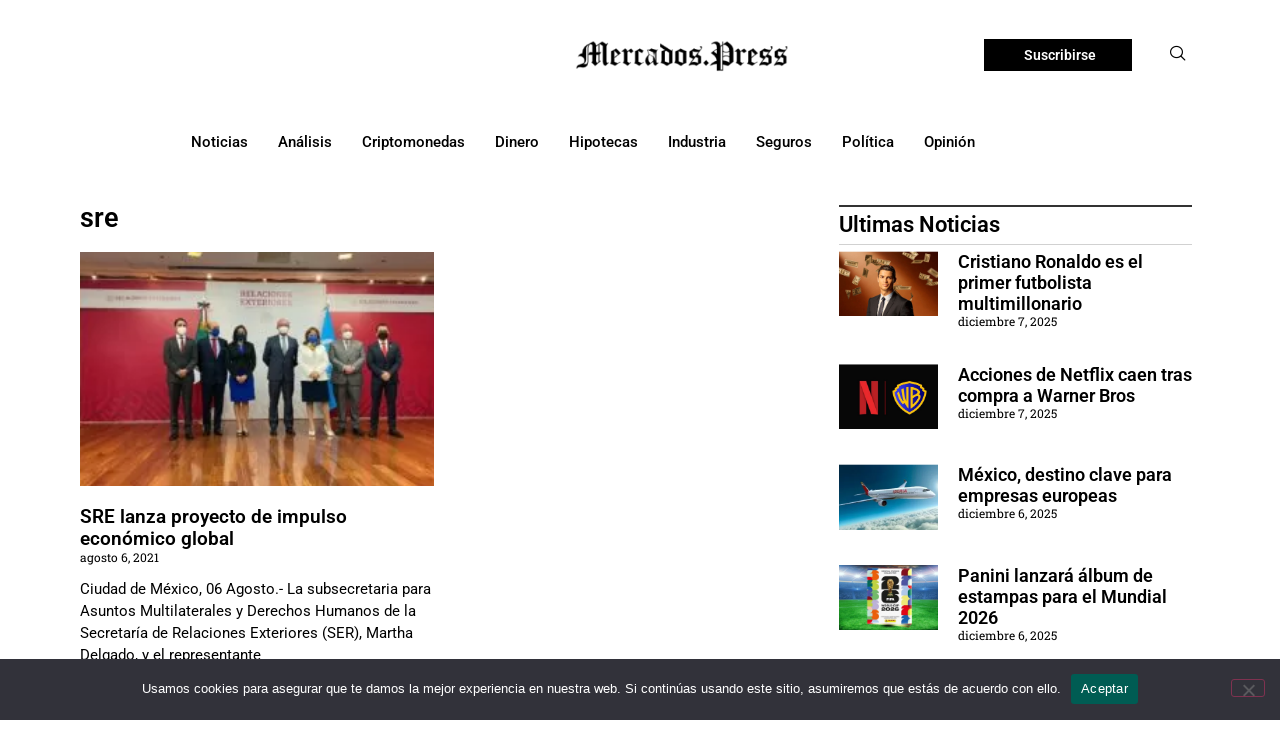

--- FILE ---
content_type: text/html; charset=UTF-8
request_url: https://mercados.press/tag/sre/
body_size: 15339
content:
<!doctype html><html lang="es"><head><meta charset="UTF-8"><meta name="viewport" content="width=device-width, initial-scale=1"><link rel="profile" href="https://gmpg.org/xfn/11"><link rel="manifest" href="/superpwa-manifest-nginx.json"><meta name="theme-color" content="#D5E0EB"><meta name="mobile-web-app-capable" content="yes"><meta name="apple-touch-fullscreen" content="yes"><meta name="apple-mobile-web-app-title" content="Mercados.press"><meta name="application-name" content="Mercados.press"><meta name="apple-mobile-web-app-capable" content="yes"><meta name="apple-mobile-web-app-status-bar-style" content="default"><link rel="apple-touch-icon"  href="https://mercados.press/wp-content/uploads/2025/08/mercados.press-mercados.press-mercadospress-2025-08-26-12-09-19-673429-2025-08-26_12-09-19_689347.jpg"><link rel="apple-touch-icon" sizes="192x192" href="https://mercados.press/wp-content/uploads/2025/08/mercados.press-mercados.press-mercadospress-2025-08-26-12-09-19-673429-2025-08-26_12-09-19_689347.jpg"><meta name='robots' content='index, follow, max-image-preview:large, max-snippet:-1, max-video-preview:-1' /><title>sre archivos | Mercados.press</title><link rel="canonical" href="https://mercados.press/tag/sre/" /><meta property="og:locale" content="es_ES" /><meta property="og:type" content="article" /><meta property="og:title" content="sre archivos | Mercados.press" /><meta property="og:url" content="https://mercados.press/tag/sre/" /><meta property="og:site_name" content="Mercados.press" /><meta name="twitter:card" content="summary_large_image" /> <script type="application/ld+json" class="yoast-schema-graph">{"@context":"https://schema.org","@graph":[{"@type":"CollectionPage","@id":"https://mercados.press/tag/sre/","url":"https://mercados.press/tag/sre/","name":"sre archivos | Mercados.press","isPartOf":{"@id":"https://mercados.press/#website"},"primaryImageOfPage":{"@id":"https://mercados.press/tag/sre/#primaryimage"},"image":{"@id":"https://mercados.press/tag/sre/#primaryimage"},"thumbnailUrl":"https://mercados.press/wp-content/uploads/2021/08/gobierno-mexico-proyecto-economico.jpg","breadcrumb":{"@id":"https://mercados.press/tag/sre/#breadcrumb"},"inLanguage":"es"},{"@type":"ImageObject","inLanguage":"es","@id":"https://mercados.press/tag/sre/#primaryimage","url":"https://mercados.press/wp-content/uploads/2021/08/gobierno-mexico-proyecto-economico.jpg","contentUrl":"https://mercados.press/wp-content/uploads/2021/08/gobierno-mexico-proyecto-economico.jpg","width":2133,"height":1200},{"@type":"BreadcrumbList","@id":"https://mercados.press/tag/sre/#breadcrumb","itemListElement":[{"@type":"ListItem","position":1,"name":"Portada","item":"https://mercados.press/"},{"@type":"ListItem","position":2,"name":"sre"}]},{"@type":"WebSite","@id":"https://mercados.press/#website","url":"https://mercados.press/","name":"Mercados.press","description":"Noticias de Bolsa y Forex","publisher":{"@id":"https://mercados.press/#organization"},"potentialAction":[{"@type":"SearchAction","target":{"@type":"EntryPoint","urlTemplate":"https://mercados.press/?s={search_term_string}"},"query-input":{"@type":"PropertyValueSpecification","valueRequired":true,"valueName":"search_term_string"}}],"inLanguage":"es"},{"@type":"Organization","@id":"https://mercados.press/#organization","name":"Mercados.press","url":"https://mercados.press/","logo":{"@type":"ImageObject","inLanguage":"es","@id":"https://mercados.press/#/schema/logo/image/","url":"https://mercados.press/wp-content/uploads/2019/10/Nuevo-proyecto.png","contentUrl":"https://mercados.press/wp-content/uploads/2019/10/Nuevo-proyecto.png","width":447,"height":60,"caption":"Mercados.press"},"image":{"@id":"https://mercados.press/#/schema/logo/image/"}}]}</script> <link rel='dns-prefetch' href='//www.googletagmanager.com' /><link rel="alternate" type="application/rss+xml" title="Mercados.press &raquo; Feed" href="https://mercados.press/feed/" /><link data-optimized="2" rel="stylesheet" href="https://mercados.press/wp-content/litespeed/css/4e4865309c42fd76eb34cf5c1b2e7017.css?ver=ea403" /> <script src="https://mercados.press/wp-includes/js/jquery/jquery.min.js?ver=3.7.1" id="jquery-core-js"></script> 
 <script src="https://www.googletagmanager.com/gtag/js?id=GT-P85SCHB" id="google_gtagjs-js" defer data-deferred="1"></script> <script id="google_gtagjs-js-after" src="[data-uri]" defer></script> <link rel="https://api.w.org/" href="https://mercados.press/wp-json/" /><link rel="alternate" title="JSON" type="application/json" href="https://mercados.press/wp-json/wp/v2/tags/1232" /><link rel="EditURI" type="application/rsd+xml" title="RSD" href="https://mercados.press/xmlrpc.php?rsd" /><meta name="generator" content="WordPress 6.9" /><meta name="generator" content="Site Kit by Google 1.167.0" /><meta name="google-site-verification" content="Pf9MHy14nk7Tn65XuiZUB0-g5g6vB9JFn-iChIgbYyA" /><meta name="generator" content="Elementor 3.33.3; features: additional_custom_breakpoints; settings: css_print_method-internal, google_font-enabled, font_display-swap"><link rel="icon" href="https://mercados.press/wp-content/uploads/2025/08/favicon-32x32-1.png" sizes="32x32" /><link rel="icon" href="https://mercados.press/wp-content/uploads/2025/08/favicon-32x32-1.png" sizes="192x192" /><meta name="msapplication-TileImage" content="https://mercados.press/wp-content/uploads/2025/08/favicon-32x32-1.png" /></head><body class="archive tag tag-sre tag-1232 wp-custom-logo wp-embed-responsive wp-theme-hello-elementor cookies-not-set hello-elementor-default elementor-page-18304 elementor-default elementor-template-full-width elementor-kit-18298"><a class="skip-link screen-reader-text" href="#content">Ir al contenido</a><header data-elementor-type="header" data-elementor-id="18300" class="elementor elementor-18300 elementor-location-header" data-elementor-post-type="elementor_library"><section data-particle_enable="false" data-particle-mobile-disabled="false" class="elementor-section elementor-top-section elementor-element elementor-element-3a10600a elementor-section-height-min-height elementor-hidden-mobile elementor-section-boxed elementor-section-height-default elementor-section-items-middle" data-id="3a10600a" data-element_type="section" data-settings="{&quot;background_background&quot;:&quot;classic&quot;}"><div class="elementor-container elementor-column-gap-no"><div class="elementor-column elementor-col-25 elementor-top-column elementor-element elementor-element-12f08f8" data-id="12f08f8" data-element_type="column"><div class="elementor-widget-wrap elementor-element-populated"><div class="elementor-element elementor-element-12bcf4f elementor-nav-menu--stretch elementor-nav-menu__text-align-center elementor-hidden-desktop elementor-hidden-mobile elementor-nav-menu--toggle elementor-nav-menu--burger elementor-widget elementor-widget-nav-menu" data-id="12bcf4f" data-element_type="widget" data-settings="{&quot;layout&quot;:&quot;dropdown&quot;,&quot;full_width&quot;:&quot;stretch&quot;,&quot;submenu_icon&quot;:{&quot;value&quot;:&quot;&lt;i class=\&quot;fas fa-caret-down\&quot; aria-hidden=\&quot;true\&quot;&gt;&lt;\/i&gt;&quot;,&quot;library&quot;:&quot;fa-solid&quot;},&quot;toggle&quot;:&quot;burger&quot;}" data-widget_type="nav-menu.default"><div class="elementor-widget-container"><div class="elementor-menu-toggle" role="button" tabindex="0" aria-label="Alternar menú" aria-expanded="false">
<i aria-hidden="true" role="presentation" class="elementor-menu-toggle__icon--open eicon-menu-bar"></i><i aria-hidden="true" role="presentation" class="elementor-menu-toggle__icon--close eicon-close"></i></div><nav class="elementor-nav-menu--dropdown elementor-nav-menu__container" aria-hidden="true"><ul id="menu-2-12bcf4f" class="elementor-nav-menu"><li class="menu-item menu-item-type-taxonomy menu-item-object-category menu-item-14405"><a href="https://mercados.press/noticias/" class="elementor-item" tabindex="-1" data-wpel-link="internal" rel="noopener noreferrer" title="Mercados.press Noticias&lt;">Noticias</a></li><li class="menu-item menu-item-type-taxonomy menu-item-object-category menu-item-14401"><a href="https://mercados.press/analisis/" class="elementor-item" tabindex="-1" data-wpel-link="internal" rel="noopener noreferrer" title="Mercados.press Análisis&lt;">Análisis</a></li><li class="menu-item menu-item-type-taxonomy menu-item-object-post_tag menu-item-14467"><a href="https://mercados.press/tag/criptomonedas/" class="elementor-item" tabindex="-1" data-wpel-link="internal" rel="noopener noreferrer" title="Mercados.press Criptomonedas&lt;">Criptomonedas</a></li><li class="menu-item menu-item-type-taxonomy menu-item-object-category menu-item-14402"><a href="https://mercados.press/dinero/" class="elementor-item" tabindex="-1" data-wpel-link="internal" rel="noopener noreferrer" title="Mercados.press Dinero&lt;">Dinero</a></li><li class="menu-item menu-item-type-taxonomy menu-item-object-category menu-item-14403"><a href="https://mercados.press/hipotecas/" class="elementor-item" tabindex="-1" data-wpel-link="internal" rel="noopener noreferrer" title="Mercados.press Hipotecas&lt;">Hipotecas</a></li><li class="menu-item menu-item-type-taxonomy menu-item-object-category menu-item-14404"><a href="https://mercados.press/industria/" class="elementor-item" tabindex="-1" data-wpel-link="internal" rel="noopener noreferrer" title="Mercados.press Industria&lt;">Industria</a></li><li class="menu-item menu-item-type-taxonomy menu-item-object-category menu-item-14407"><a href="https://mercados.press/seguros/" class="elementor-item" tabindex="-1" data-wpel-link="internal" rel="noopener noreferrer" title="Mercados.press Seguros&lt;">Seguros</a></li><li class="menu-item menu-item-type-taxonomy menu-item-object-category menu-item-14406"><a href="https://mercados.press/politica/" class="elementor-item" tabindex="-1" data-wpel-link="internal" rel="noopener noreferrer" title="Mercados.press Política&lt;">Política</a></li><li class="menu-item menu-item-type-taxonomy menu-item-object-category menu-item-15699"><a href="https://mercados.press/opinion/" class="elementor-item" tabindex="-1" data-wpel-link="internal" rel="noopener noreferrer" title="Mercados.press Opinión&lt;">Opinión</a></li></ul></nav></div></div></div></div><div class="elementor-column elementor-col-25 elementor-top-column elementor-element elementor-element-4a3a63c3 elementor-hidden-mobile" data-id="4a3a63c3" data-element_type="column"><div class="elementor-widget-wrap"></div></div><div class="elementor-column elementor-col-25 elementor-top-column elementor-element elementor-element-8bfd112 elementor-hidden-mobile" data-id="8bfd112" data-element_type="column"><div class="elementor-widget-wrap elementor-element-populated"><div class="elementor-element elementor-element-42b900ca elementor-widget elementor-widget-theme-site-logo elementor-widget-image" data-id="42b900ca" data-element_type="widget" data-widget_type="theme-site-logo.default"><div class="elementor-widget-container">
<a href="https://mercados.press" data-wpel-link="internal" rel="noopener noreferrer" title="Mercados.press
&lt;img width=&quot;300&quot; height=&quot;47&quot; src=&quot;https://mercados.press/wp-content/uploads/2021/08/logo4-300x47.png&quot; class=&quot;attachment-medium size-medium wp-image-18296&quot; alt=&quot;&quot; srcset=&quot;https://mercados.press/wp-content/uploads/2021/08/logo4-300x47.png.webp 300w, https://mercados.press/wp-content/uploads/2021/08/logo4.png.webp 320w&quot; sizes=&quot;(max-width: 300px) 100vw, 300px&quot; /&gt;				&lt;">
<img data-lazyloaded="1" src="[data-uri]" width="300" height="47" data-src="https://mercados.press/wp-content/uploads/2021/08/logo4-300x47.png.webp" class="attachment-medium size-medium wp-image-18296" alt="" data-srcset="https://mercados.press/wp-content/uploads/2021/08/logo4-300x47.png.webp 300w, https://mercados.press/wp-content/uploads/2021/08/logo4.png.webp 320w" data-sizes="(max-width: 300px) 100vw, 300px" /><noscript><img width="300" height="47" src="https://mercados.press/wp-content/uploads/2021/08/logo4-300x47.png.webp" class="attachment-medium size-medium wp-image-18296" alt="" srcset="https://mercados.press/wp-content/uploads/2021/08/logo4-300x47.png.webp 300w, https://mercados.press/wp-content/uploads/2021/08/logo4.png.webp 320w" sizes="(max-width: 300px) 100vw, 300px" /></noscript>				</a></div></div></div></div><div class="elementor-column elementor-col-25 elementor-top-column elementor-element elementor-element-45f993c elementor-hidden-mobile" data-id="45f993c" data-element_type="column"><div class="elementor-widget-wrap elementor-element-populated"><section data-particle_enable="false" data-particle-mobile-disabled="false" class="elementor-section elementor-inner-section elementor-element elementor-element-ee6a2d1 elementor-section-boxed elementor-section-height-default elementor-section-height-default" data-id="ee6a2d1" data-element_type="section"><div class="elementor-container elementor-column-gap-default"><div class="elementor-column elementor-col-50 elementor-inner-column elementor-element elementor-element-2f40a23" data-id="2f40a23" data-element_type="column"><div class="elementor-widget-wrap elementor-element-populated"><div class="elementor-element elementor-element-762047fb elementor-widget elementor-widget-eael-creative-button" data-id="762047fb" data-element_type="widget" data-widget_type="eael-creative-button.default"><div class="elementor-widget-container"><div class="eael-creative-button-wrapper"><a class="eael-creative-button eael-creative-button--ujarak" href="#" data-text="Suscribete!"><div class="creative-button-inner"><span class="eael-creative-button-icon-left"></span>
<span class="cretive-button-text">Suscribirse</span></div>
</a></div></div></div></div></div><div class="elementor-column elementor-col-50 elementor-inner-column elementor-element elementor-element-dd79753" data-id="dd79753" data-element_type="column"><div class="elementor-widget-wrap elementor-element-populated"><div class="elementor-element elementor-element-46f98497 elementor-widget elementor-widget-elementskit-header-search" data-id="46f98497" data-element_type="widget" data-widget_type="elementskit-header-search.default"><div class="elementor-widget-container"><div class="ekit-wid-con" >        <a href="#ekit_modal-popup-46f98497" class="ekit_navsearch-button ekit-modal-popup" aria-label="navsearch-button">
<i aria-hidden="true" class="icon icon-search11"></i>        </a><div class="zoom-anim-dialog mfp-hide ekit_modal-searchPanel" id="ekit_modal-popup-46f98497"><div class="ekit-search-panel"><form role="search" method="get" class="ekit-search-group" action="https://mercados.press/">
<input type="search" class="ekit_search-field" aria-label="search-form" placeholder="Buscar...." value="" name="s">
<button type="submit" class="ekit_search-button" aria-label="search-button">
<i aria-hidden="true" class="icon icon-search11"></i>                    </button></form></div></div></div></div></div></div></div></div></section></div></div></div></section><section data-particle_enable="false" data-particle-mobile-disabled="false" class="elementor-section elementor-top-section elementor-element elementor-element-639bb208 elementor-reverse-mobile elementor-section-boxed elementor-section-height-default elementor-section-height-default" data-id="639bb208" data-element_type="section" data-settings="{&quot;background_background&quot;:&quot;classic&quot;,&quot;motion_fx_motion_fx_scrolling&quot;:&quot;yes&quot;,&quot;sticky&quot;:&quot;top&quot;,&quot;sticky_on&quot;:[&quot;desktop&quot;],&quot;animation&quot;:&quot;none&quot;,&quot;motion_fx_range&quot;:&quot;page&quot;,&quot;motion_fx_devices&quot;:[&quot;desktop&quot;,&quot;tablet&quot;,&quot;mobile&quot;],&quot;sticky_offset&quot;:0,&quot;sticky_effects_offset&quot;:0,&quot;sticky_anchor_link_offset&quot;:0}"><div class="elementor-container elementor-column-gap-default"><div class="elementor-column elementor-col-50 elementor-top-column elementor-element elementor-element-58868c7 elementor-hidden-tablet elementor-hidden-desktop" data-id="58868c7" data-element_type="column"><div class="elementor-widget-wrap elementor-element-populated"><div class="elementor-element elementor-element-7efa314 elementor-nav-menu--stretch elementor-nav-menu__text-align-center elementor-hidden-desktop elementor-hidden-tablet elementor-nav-menu--toggle elementor-nav-menu--burger elementor-widget elementor-widget-nav-menu" data-id="7efa314" data-element_type="widget" data-settings="{&quot;layout&quot;:&quot;dropdown&quot;,&quot;full_width&quot;:&quot;stretch&quot;,&quot;submenu_icon&quot;:{&quot;value&quot;:&quot;&lt;i class=\&quot;fas fa-caret-down\&quot; aria-hidden=\&quot;true\&quot;&gt;&lt;\/i&gt;&quot;,&quot;library&quot;:&quot;fa-solid&quot;},&quot;toggle&quot;:&quot;burger&quot;}" data-widget_type="nav-menu.default"><div class="elementor-widget-container"><div class="elementor-menu-toggle" role="button" tabindex="0" aria-label="Alternar menú" aria-expanded="false">
<i aria-hidden="true" role="presentation" class="elementor-menu-toggle__icon--open eicon-menu-bar"></i><i aria-hidden="true" role="presentation" class="elementor-menu-toggle__icon--close eicon-close"></i></div><nav class="elementor-nav-menu--dropdown elementor-nav-menu__container" aria-hidden="true"><ul id="menu-2-7efa314" class="elementor-nav-menu"><li class="menu-item menu-item-type-taxonomy menu-item-object-category menu-item-14405"><a href="https://mercados.press/noticias/" class="elementor-item" tabindex="-1" data-wpel-link="internal" rel="noopener noreferrer" title="Mercados.press Noticias&lt;">Noticias</a></li><li class="menu-item menu-item-type-taxonomy menu-item-object-category menu-item-14401"><a href="https://mercados.press/analisis/" class="elementor-item" tabindex="-1" data-wpel-link="internal" rel="noopener noreferrer" title="Mercados.press Análisis&lt;">Análisis</a></li><li class="menu-item menu-item-type-taxonomy menu-item-object-post_tag menu-item-14467"><a href="https://mercados.press/tag/criptomonedas/" class="elementor-item" tabindex="-1" data-wpel-link="internal" rel="noopener noreferrer" title="Mercados.press Criptomonedas&lt;">Criptomonedas</a></li><li class="menu-item menu-item-type-taxonomy menu-item-object-category menu-item-14402"><a href="https://mercados.press/dinero/" class="elementor-item" tabindex="-1" data-wpel-link="internal" rel="noopener noreferrer" title="Mercados.press Dinero&lt;">Dinero</a></li><li class="menu-item menu-item-type-taxonomy menu-item-object-category menu-item-14403"><a href="https://mercados.press/hipotecas/" class="elementor-item" tabindex="-1" data-wpel-link="internal" rel="noopener noreferrer" title="Mercados.press Hipotecas&lt;">Hipotecas</a></li><li class="menu-item menu-item-type-taxonomy menu-item-object-category menu-item-14404"><a href="https://mercados.press/industria/" class="elementor-item" tabindex="-1" data-wpel-link="internal" rel="noopener noreferrer" title="Mercados.press Industria&lt;">Industria</a></li><li class="menu-item menu-item-type-taxonomy menu-item-object-category menu-item-14407"><a href="https://mercados.press/seguros/" class="elementor-item" tabindex="-1" data-wpel-link="internal" rel="noopener noreferrer" title="Mercados.press Seguros&lt;">Seguros</a></li><li class="menu-item menu-item-type-taxonomy menu-item-object-category menu-item-14406"><a href="https://mercados.press/politica/" class="elementor-item" tabindex="-1" data-wpel-link="internal" rel="noopener noreferrer" title="Mercados.press Política&lt;">Política</a></li><li class="menu-item menu-item-type-taxonomy menu-item-object-category menu-item-15699"><a href="https://mercados.press/opinion/" class="elementor-item" tabindex="-1" data-wpel-link="internal" rel="noopener noreferrer" title="Mercados.press Opinión&lt;">Opinión</a></li></ul></nav></div></div><div class="elementor-element elementor-element-44057e8 elementor-hidden-tablet elementor-hidden-mobile elementor-widget elementor-widget-theme-site-logo elementor-widget-image" data-id="44057e8" data-element_type="widget" data-settings="{&quot;motion_fx_motion_fx_scrolling&quot;:&quot;yes&quot;,&quot;motion_fx_opacity_effect&quot;:&quot;yes&quot;,&quot;motion_fx_opacity_level&quot;:{&quot;unit&quot;:&quot;px&quot;,&quot;size&quot;:20,&quot;sizes&quot;:[]},&quot;motion_fx_opacity_range&quot;:{&quot;unit&quot;:&quot;%&quot;,&quot;size&quot;:&quot;&quot;,&quot;sizes&quot;:{&quot;start&quot;:66,&quot;end&quot;:100}},&quot;motion_fx_devices&quot;:[&quot;desktop&quot;],&quot;motion_fx_opacity_direction&quot;:&quot;out-in&quot;}" data-widget_type="theme-site-logo.default"><div class="elementor-widget-container">
<a href="https://mercados.press" data-wpel-link="internal" rel="noopener noreferrer" title="Mercados.press
&lt;img width=&quot;320&quot; height=&quot;50&quot; src=&quot;https://mercados.press/wp-content/uploads/2021/08/logo4.png&quot; class=&quot;attachment-full size-full wp-image-18296&quot; alt=&quot;&quot; srcset=&quot;https://mercados.press/wp-content/uploads/2021/08/logo4.png.webp 320w, https://mercados.press/wp-content/uploads/2021/08/logo4-300x47.png.webp 300w&quot; sizes=&quot;(max-width: 320px) 100vw, 320px&quot; /&gt;				&lt;">
<img data-lazyloaded="1" src="[data-uri]" width="320" height="50" data-src="https://mercados.press/wp-content/uploads/2021/08/logo4.png.webp" class="attachment-full size-full wp-image-18296" alt="" data-srcset="https://mercados.press/wp-content/uploads/2021/08/logo4.png.webp 320w, https://mercados.press/wp-content/uploads/2021/08/logo4-300x47.png.webp 300w" data-sizes="(max-width: 320px) 100vw, 320px" /><noscript><img width="320" height="50" src="https://mercados.press/wp-content/uploads/2021/08/logo4.png.webp" class="attachment-full size-full wp-image-18296" alt="" srcset="https://mercados.press/wp-content/uploads/2021/08/logo4.png.webp 320w, https://mercados.press/wp-content/uploads/2021/08/logo4-300x47.png.webp 300w" sizes="(max-width: 320px) 100vw, 320px" /></noscript>				</a></div></div></div></div><div class="elementor-column elementor-col-50 elementor-top-column elementor-element elementor-element-5d1de2b9 elementor-hidden-tablet" data-id="5d1de2b9" data-element_type="column"><div class="elementor-widget-wrap elementor-element-populated"><div class="elementor-element elementor-element-4eb2c16 elementor-hidden-mobile elementor-widget elementor-widget-ekit-nav-menu" data-id="4eb2c16" data-element_type="widget" data-widget_type="ekit-nav-menu.default"><div class="elementor-widget-container"><nav class="ekit-wid-con ekit_menu_responsive_tablet"
data-hamburger-icon=""
data-hamburger-icon-type="icon"
data-responsive-breakpoint="1024">
<button class="elementskit-menu-hamburger elementskit-menu-toggler"  type="button" aria-label="hamburger-icon">
<span class="elementskit-menu-hamburger-icon"></span><span class="elementskit-menu-hamburger-icon"></span><span class="elementskit-menu-hamburger-icon"></span>
</button><div id="ekit-megamenu-main" class="elementskit-menu-container elementskit-menu-offcanvas-elements elementskit-navbar-nav-default ekit-nav-menu-one-page-no ekit-nav-dropdown-hover"><ul id="menu-main" class="elementskit-navbar-nav elementskit-menu-po-center submenu-click-on-icon"><li class="menu-item menu-item-type-taxonomy menu-item-object-category menu-item-14405 nav-item elementskit-mobile-builder-content" data-vertical-menu=750px><a href="https://mercados.press/noticias/" class="ekit-menu-nav-link" data-wpel-link="internal" rel="noopener noreferrer" title="Mercados.press Noticias&lt;">Noticias</a></li><li class="menu-item menu-item-type-taxonomy menu-item-object-category menu-item-14401 nav-item elementskit-mobile-builder-content" data-vertical-menu=750px><a href="https://mercados.press/analisis/" class="ekit-menu-nav-link" data-wpel-link="internal" rel="noopener noreferrer" title="Mercados.press Análisis&lt;">Análisis</a></li><li class="menu-item menu-item-type-taxonomy menu-item-object-post_tag menu-item-14467 nav-item elementskit-mobile-builder-content" data-vertical-menu=750px><a href="https://mercados.press/tag/criptomonedas/" class="ekit-menu-nav-link" data-wpel-link="internal" rel="noopener noreferrer" title="Mercados.press Criptomonedas&lt;">Criptomonedas</a></li><li class="menu-item menu-item-type-taxonomy menu-item-object-category menu-item-14402 nav-item elementskit-mobile-builder-content" data-vertical-menu=750px><a href="https://mercados.press/dinero/" class="ekit-menu-nav-link" data-wpel-link="internal" rel="noopener noreferrer" title="Mercados.press Dinero&lt;">Dinero</a></li><li class="menu-item menu-item-type-taxonomy menu-item-object-category menu-item-14403 nav-item elementskit-mobile-builder-content" data-vertical-menu=750px><a href="https://mercados.press/hipotecas/" class="ekit-menu-nav-link" data-wpel-link="internal" rel="noopener noreferrer" title="Mercados.press Hipotecas&lt;">Hipotecas</a></li><li class="menu-item menu-item-type-taxonomy menu-item-object-category menu-item-14404 nav-item elementskit-mobile-builder-content" data-vertical-menu=750px><a href="https://mercados.press/industria/" class="ekit-menu-nav-link" data-wpel-link="internal" rel="noopener noreferrer" title="Mercados.press Industria&lt;">Industria</a></li><li class="menu-item menu-item-type-taxonomy menu-item-object-category menu-item-14407 nav-item elementskit-mobile-builder-content" data-vertical-menu=750px><a href="https://mercados.press/seguros/" class="ekit-menu-nav-link" data-wpel-link="internal" rel="noopener noreferrer" title="Mercados.press Seguros&lt;">Seguros</a></li><li class="menu-item menu-item-type-taxonomy menu-item-object-category menu-item-14406 nav-item elementskit-mobile-builder-content" data-vertical-menu=750px><a href="https://mercados.press/politica/" class="ekit-menu-nav-link" data-wpel-link="internal" rel="noopener noreferrer" title="Mercados.press Política&lt;">Política</a></li><li class="menu-item menu-item-type-taxonomy menu-item-object-category menu-item-15699 nav-item elementskit-mobile-builder-content" data-vertical-menu=750px><a href="https://mercados.press/opinion/" class="ekit-menu-nav-link" data-wpel-link="internal" rel="noopener noreferrer" title="Mercados.press Opinión&lt;">Opinión</a></li></ul><div class="elementskit-nav-identity-panel"><button class="elementskit-menu-close elementskit-menu-toggler" type="button">X</button></div></div><div class="elementskit-menu-overlay elementskit-menu-offcanvas-elements elementskit-menu-toggler ekit-nav-menu--overlay"></div></nav></div></div><div class="elementor-element elementor-element-55c03d8 elementor-hidden-desktop elementor-widget elementor-widget-theme-site-logo elementor-widget-image" data-id="55c03d8" data-element_type="widget" data-widget_type="theme-site-logo.default"><div class="elementor-widget-container">
<a href="https://mercados.press" data-wpel-link="internal" rel="noopener noreferrer" title="Mercados.press
&lt;img width=&quot;320&quot; height=&quot;50&quot; src=&quot;https://mercados.press/wp-content/uploads/2021/08/logo4.png&quot; class=&quot;attachment-full size-full wp-image-18296&quot; alt=&quot;&quot; srcset=&quot;https://mercados.press/wp-content/uploads/2021/08/logo4.png.webp 320w, https://mercados.press/wp-content/uploads/2021/08/logo4-300x47.png.webp 300w&quot; sizes=&quot;(max-width: 320px) 100vw, 320px&quot; /&gt;				&lt;">
<img data-lazyloaded="1" src="[data-uri]" width="320" height="50" data-src="https://mercados.press/wp-content/uploads/2021/08/logo4.png.webp" class="attachment-full size-full wp-image-18296" alt="" data-srcset="https://mercados.press/wp-content/uploads/2021/08/logo4.png.webp 320w, https://mercados.press/wp-content/uploads/2021/08/logo4-300x47.png.webp 300w" data-sizes="(max-width: 320px) 100vw, 320px" /><noscript><img width="320" height="50" src="https://mercados.press/wp-content/uploads/2021/08/logo4.png.webp" class="attachment-full size-full wp-image-18296" alt="" srcset="https://mercados.press/wp-content/uploads/2021/08/logo4.png.webp 320w, https://mercados.press/wp-content/uploads/2021/08/logo4-300x47.png.webp 300w" sizes="(max-width: 320px) 100vw, 320px" /></noscript>				</a></div></div></div></div></div></section></header><div data-elementor-type="archive" data-elementor-id="18304" class="elementor elementor-18304 elementor-location-archive" data-elementor-post-type="elementor_library"><section data-particle_enable="false" data-particle-mobile-disabled="false" class="elementor-section elementor-top-section elementor-element elementor-element-19865611 elementor-section-boxed elementor-section-height-default elementor-section-height-default" data-id="19865611" data-element_type="section"><div class="elementor-container elementor-column-gap-default"><div class="elementor-column elementor-col-100 elementor-top-column elementor-element elementor-element-17aee61d" data-id="17aee61d" data-element_type="column"><div class="elementor-widget-wrap"></div></div></div></section><section data-particle_enable="false" data-particle-mobile-disabled="false" class="elementor-section elementor-top-section elementor-element elementor-element-fec309f elementor-section-boxed elementor-section-height-default elementor-section-height-default" data-id="fec309f" data-element_type="section"><div class="elementor-container elementor-column-gap-default"><div class="elementor-column elementor-col-66 elementor-top-column elementor-element elementor-element-322a0ce6" data-id="322a0ce6" data-element_type="column"><div class="elementor-widget-wrap elementor-element-populated"><div class="elementor-element elementor-element-390f3007 elementor-widget elementor-widget-theme-archive-title elementor-page-title elementor-widget-heading" data-id="390f3007" data-element_type="widget" data-widget_type="theme-archive-title.default"><div class="elementor-widget-container"><h2 class="elementor-heading-title elementor-size-default">sre</h2></div></div><div class="elementor-element elementor-element-15b9f90c elementor-grid-2 elementor-grid-tablet-2 elementor-grid-mobile-1 elementor-posts--thumbnail-top elementor-widget elementor-widget-archive-posts" data-id="15b9f90c" data-element_type="widget" data-settings="{&quot;archive_classic_columns&quot;:&quot;2&quot;,&quot;archive_classic_columns_tablet&quot;:&quot;2&quot;,&quot;archive_classic_columns_mobile&quot;:&quot;1&quot;,&quot;archive_classic_row_gap&quot;:{&quot;unit&quot;:&quot;px&quot;,&quot;size&quot;:35,&quot;sizes&quot;:[]},&quot;archive_classic_row_gap_tablet&quot;:{&quot;unit&quot;:&quot;px&quot;,&quot;size&quot;:&quot;&quot;,&quot;sizes&quot;:[]},&quot;archive_classic_row_gap_mobile&quot;:{&quot;unit&quot;:&quot;px&quot;,&quot;size&quot;:&quot;&quot;,&quot;sizes&quot;:[]},&quot;pagination_type&quot;:&quot;numbers&quot;}" data-widget_type="archive-posts.archive_classic"><div class="elementor-widget-container"><div class="elementor-posts-container elementor-posts elementor-posts--skin-classic elementor-grid" role="list"><article class="elementor-post elementor-grid-item post-18141 post type-post status-publish format-standard has-post-thumbnail hentry category-noticias tag-economia tag-gobierno tag-proyecto tag-sre" role="listitem">
<a class="elementor-post__thumbnail__link" href="https://mercados.press/sre-lanza-proyecto-de-impulso-economico-global/" tabindex="-1" data-wpel-link="internal" rel="noopener noreferrer" title="Mercados.press
&lt;div class=&quot;elementor-post__thumbnail&quot;&gt;&lt;img fetchpriority=&quot;high&quot; width=&quot;300&quot; height=&quot;169&quot; src=&quot;https://mercados.press/wp-content/uploads/2021/08/gobierno-mexico-proyecto-economico-300x169.jpg&quot; class=&quot;attachment-medium size-medium wp-image-18143&quot; alt=&quot;&quot; /&gt;&lt;/div&gt;
&lt;"><div class="elementor-post__thumbnail"><img data-lazyloaded="1" src="[data-uri]" fetchpriority="high" width="300" height="169" data-src="https://mercados.press/wp-content/uploads/2021/08/gobierno-mexico-proyecto-economico-300x169.jpg.webp" class="attachment-medium size-medium wp-image-18143" alt="" /><noscript><img fetchpriority="high" width="300" height="169" src="https://mercados.press/wp-content/uploads/2021/08/gobierno-mexico-proyecto-economico-300x169.jpg.webp" class="attachment-medium size-medium wp-image-18143" alt="" /></noscript></div>
</a><div class="elementor-post__text"><h3 class="elementor-post__title">
<a href="https://mercados.press/sre-lanza-proyecto-de-impulso-economico-global/" data-wpel-link="internal" rel="noopener noreferrer" title="Mercados.press
SRE lanza proyecto de impulso económico global			&lt;">
SRE lanza proyecto de impulso económico global			</a></h3><div class="elementor-post__meta-data">
<span class="elementor-post-date">
agosto 6, 2021		</span></div><div class="elementor-post__excerpt"><p>Ciudad de México, 06 Agosto.- La subsecretaria para Asuntos Multilaterales y Derechos Humanos de la Secretaría de Relaciones Exteriores (SER), Martha Delgado, y el representante</p></div>
<a class="elementor-post__read-more" href="https://mercados.press/sre-lanza-proyecto-de-impulso-economico-global/" aria-label="Más información sobre SRE lanza proyecto de impulso económico global" tabindex="-1" data-wpel-link="internal" rel="noopener noreferrer" title="Mercados.press
Leer Más»		&lt;">
Leer Más»		</a></div></article></div></div></div></div></div><div class="elementor-column elementor-col-33 elementor-top-column elementor-element elementor-element-2960cb3b" data-id="2960cb3b" data-element_type="column"><div class="elementor-widget-wrap elementor-element-populated"><div class="elementor-element elementor-element-148f66c3 elementor-widget elementor-widget-heading" data-id="148f66c3" data-element_type="widget" data-widget_type="heading.default"><div class="elementor-widget-container"><div class="elementor-heading-title elementor-size-default">Ultimas Noticias</div></div></div><div class="elementor-element elementor-element-3b66e3f7 elementor-grid-1 elementor-posts--thumbnail-left elementor-grid-tablet-2 elementor-grid-mobile-1 elementor-widget elementor-widget-posts" data-id="3b66e3f7" data-element_type="widget" data-settings="{&quot;classic_columns&quot;:&quot;1&quot;,&quot;classic_columns_tablet&quot;:&quot;2&quot;,&quot;classic_columns_mobile&quot;:&quot;1&quot;,&quot;classic_row_gap&quot;:{&quot;unit&quot;:&quot;px&quot;,&quot;size&quot;:35,&quot;sizes&quot;:[]},&quot;classic_row_gap_tablet&quot;:{&quot;unit&quot;:&quot;px&quot;,&quot;size&quot;:&quot;&quot;,&quot;sizes&quot;:[]},&quot;classic_row_gap_mobile&quot;:{&quot;unit&quot;:&quot;px&quot;,&quot;size&quot;:&quot;&quot;,&quot;sizes&quot;:[]}}" data-widget_type="posts.classic"><div class="elementor-widget-container"><div class="elementor-posts-container elementor-posts elementor-posts--skin-classic elementor-grid" role="list"><article class="elementor-post elementor-grid-item post-31321 post type-post status-publish format-standard has-post-thumbnail hentry category-dinero tag-cristiano-ronaldo tag-futbolista" role="listitem">
<a class="elementor-post__thumbnail__link" href="https://mercados.press/cristiano-ronaldo-es-el-primer-futbolista-multimillonario/" tabindex="-1" data-wpel-link="internal" rel="noopener noreferrer" title="Mercados.press
&lt;div class=&quot;elementor-post__thumbnail&quot;&gt;&lt;img loading=&quot;lazy&quot; width=&quot;600&quot; height=&quot;360&quot; src=&quot;https://mercados.press/wp-content/uploads/2025/12/mercados.press-cristiano-ronaldo-es-el-primer-futbolista-multimillonario-2025-12-06_08-23-11_828432-600x360.jpg&quot; class=&quot;attachment-medium size-medium wp-image-31322&quot; alt=&quot;&quot; /&gt;&lt;/div&gt;
&lt;"><div class="elementor-post__thumbnail"><img data-lazyloaded="1" src="[data-uri]" loading="lazy" width="600" height="360" data-src="https://mercados.press/wp-content/uploads/2025/12/mercados.press-cristiano-ronaldo-es-el-primer-futbolista-multimillonario-2025-12-06_08-23-11_828432-600x360.jpg" class="attachment-medium size-medium wp-image-31322" alt="" /><noscript><img loading="lazy" width="600" height="360" src="https://mercados.press/wp-content/uploads/2025/12/mercados.press-cristiano-ronaldo-es-el-primer-futbolista-multimillonario-2025-12-06_08-23-11_828432-600x360.jpg" class="attachment-medium size-medium wp-image-31322" alt="" /></noscript></div>
</a><div class="elementor-post__text"><h3 class="elementor-post__title">
<a href="https://mercados.press/cristiano-ronaldo-es-el-primer-futbolista-multimillonario/" data-wpel-link="internal" rel="noopener noreferrer" title="Mercados.press
Cristiano Ronaldo es el primer futbolista multimillonario			&lt;">
Cristiano Ronaldo es el primer futbolista multimillonario			</a></h3><div class="elementor-post__meta-data">
<span class="elementor-post-date">
diciembre 7, 2025		</span></div></div></article><article class="elementor-post elementor-grid-item post-31318 post type-post status-publish format-standard has-post-thumbnail hentry category-noticias tag-netflix tag-warner-bros" role="listitem">
<a class="elementor-post__thumbnail__link" href="https://mercados.press/acciones-de-netflix-caen-tras-compra-a-warner-bros/" tabindex="-1" data-wpel-link="internal" rel="noopener noreferrer" title="Mercados.press
&lt;div class=&quot;elementor-post__thumbnail&quot;&gt;&lt;img loading=&quot;lazy&quot; width=&quot;600&quot; height=&quot;399&quot; src=&quot;https://mercados.press/wp-content/uploads/2025/12/mercados.press-acciones-de-netflix-caen-tras-compra-a-warner-bros-2025-12-06_08-18-09_427756-600x399.jpg&quot; class=&quot;attachment-medium size-medium wp-image-31319&quot; alt=&quot;&quot; /&gt;&lt;/div&gt;
&lt;"><div class="elementor-post__thumbnail"><img data-lazyloaded="1" src="[data-uri]" loading="lazy" width="600" height="399" data-src="https://mercados.press/wp-content/uploads/2025/12/mercados.press-acciones-de-netflix-caen-tras-compra-a-warner-bros-2025-12-06_08-18-09_427756-600x399.jpg" class="attachment-medium size-medium wp-image-31319" alt="" /><noscript><img loading="lazy" width="600" height="399" src="https://mercados.press/wp-content/uploads/2025/12/mercados.press-acciones-de-netflix-caen-tras-compra-a-warner-bros-2025-12-06_08-18-09_427756-600x399.jpg" class="attachment-medium size-medium wp-image-31319" alt="" /></noscript></div>
</a><div class="elementor-post__text"><h3 class="elementor-post__title">
<a href="https://mercados.press/acciones-de-netflix-caen-tras-compra-a-warner-bros/" data-wpel-link="internal" rel="noopener noreferrer" title="Mercados.press
Acciones de Netflix caen tras compra a Warner Bros			&lt;">
Acciones de Netflix caen tras compra a Warner Bros			</a></h3><div class="elementor-post__meta-data">
<span class="elementor-post-date">
diciembre 7, 2025		</span></div></div></article><article class="elementor-post elementor-grid-item post-31312 post type-post status-publish format-standard has-post-thumbnail hentry category-industria tag-europa tag-inversiones tag-mexico" role="listitem">
<a class="elementor-post__thumbnail__link" href="https://mercados.press/mexico-destino-clave-para-empresas-europeas/" tabindex="-1" data-wpel-link="internal" rel="noopener noreferrer" title="Mercados.press
&lt;div class=&quot;elementor-post__thumbnail&quot;&gt;&lt;img loading=&quot;lazy&quot; width=&quot;300&quot; height=&quot;196&quot; src=&quot;https://mercados.press/wp-content/uploads/2022/01/compra-de-air-europa-300x196.jpg&quot; class=&quot;attachment-medium size-medium wp-image-19679&quot; alt=&quot;&quot; /&gt;&lt;/div&gt;
&lt;"><div class="elementor-post__thumbnail"><img data-lazyloaded="1" src="[data-uri]" loading="lazy" width="300" height="196" data-src="https://mercados.press/wp-content/uploads/2022/01/compra-de-air-europa-300x196.jpg.webp" class="attachment-medium size-medium wp-image-19679" alt="" /><noscript><img loading="lazy" width="300" height="196" src="https://mercados.press/wp-content/uploads/2022/01/compra-de-air-europa-300x196.jpg.webp" class="attachment-medium size-medium wp-image-19679" alt="" /></noscript></div>
</a><div class="elementor-post__text"><h3 class="elementor-post__title">
<a href="https://mercados.press/mexico-destino-clave-para-empresas-europeas/" data-wpel-link="internal" rel="noopener noreferrer" title="Mercados.press
México, destino clave para empresas europeas			&lt;">
México, destino clave para empresas europeas			</a></h3><div class="elementor-post__meta-data">
<span class="elementor-post-date">
diciembre 6, 2025		</span></div></div></article><article class="elementor-post elementor-grid-item post-31315 post type-post status-publish format-standard has-post-thumbnail hentry category-noticias tag-album-panini tag-mundial-2026" role="listitem">
<a class="elementor-post__thumbnail__link" href="https://mercados.press/panini-lanzara-album-de-estampas-para-el-mundial-2026/" tabindex="-1" data-wpel-link="internal" rel="noopener noreferrer" title="Mercados.press
&lt;div class=&quot;elementor-post__thumbnail&quot;&gt;&lt;img loading=&quot;lazy&quot; width=&quot;600&quot; height=&quot;338&quot; src=&quot;https://mercados.press/wp-content/uploads/2025/12/mercados.press-panini-lanzara-album-de-estampas-para-el-mundial-2026-2025-12-05_19-41-24_719950-600x338.jpg&quot; class=&quot;attachment-medium size-medium wp-image-31316&quot; alt=&quot;&quot; /&gt;&lt;/div&gt;
&lt;"><div class="elementor-post__thumbnail"><img data-lazyloaded="1" src="[data-uri]" loading="lazy" width="600" height="338" data-src="https://mercados.press/wp-content/uploads/2025/12/mercados.press-panini-lanzara-album-de-estampas-para-el-mundial-2026-2025-12-05_19-41-24_719950-600x338.jpg" class="attachment-medium size-medium wp-image-31316" alt="" /><noscript><img loading="lazy" width="600" height="338" src="https://mercados.press/wp-content/uploads/2025/12/mercados.press-panini-lanzara-album-de-estampas-para-el-mundial-2026-2025-12-05_19-41-24_719950-600x338.jpg" class="attachment-medium size-medium wp-image-31316" alt="" /></noscript></div>
</a><div class="elementor-post__text"><h3 class="elementor-post__title">
<a href="https://mercados.press/panini-lanzara-album-de-estampas-para-el-mundial-2026/" data-wpel-link="internal" rel="noopener noreferrer" title="Mercados.press
Panini lanzará álbum de estampas para el Mundial 2026			&lt;">
Panini lanzará álbum de estampas para el Mundial 2026			</a></h3><div class="elementor-post__meta-data">
<span class="elementor-post-date">
diciembre 6, 2025		</span></div></div></article></div></div></div><div class="elementor-element elementor-element-2ad29919 elementor-widget elementor-widget-heading" data-id="2ad29919" data-element_type="widget" data-widget_type="heading.default"><div class="elementor-widget-container"><div class="elementor-heading-title elementor-size-default">Nuestra Selección</div></div></div><div class="elementor-element elementor-element-310b80a1 elementor-grid-1 elementor-posts--align-left elementor-grid-tablet-2 elementor-grid-mobile-1 elementor-posts--thumbnail-top elementor-widget elementor-widget-posts" data-id="310b80a1" data-element_type="widget" data-settings="{&quot;classic_columns&quot;:&quot;1&quot;,&quot;classic_row_gap&quot;:{&quot;unit&quot;:&quot;px&quot;,&quot;size&quot;:21,&quot;sizes&quot;:[]},&quot;classic_columns_tablet&quot;:&quot;2&quot;,&quot;classic_columns_mobile&quot;:&quot;1&quot;,&quot;classic_row_gap_tablet&quot;:{&quot;unit&quot;:&quot;px&quot;,&quot;size&quot;:&quot;&quot;,&quot;sizes&quot;:[]},&quot;classic_row_gap_mobile&quot;:{&quot;unit&quot;:&quot;px&quot;,&quot;size&quot;:&quot;&quot;,&quot;sizes&quot;:[]}}" data-widget_type="posts.classic"><div class="elementor-widget-container"><div class="elementor-posts-container elementor-posts elementor-posts--skin-classic elementor-grid" role="list"><article class="elementor-post elementor-grid-item post-31178 post type-post status-publish format-standard has-post-thumbnail hentry category-noticias" role="listitem">
<a class="elementor-post__thumbnail__link" href="https://mercados.press/aeromexico-a-la-bolsa-mexicana-de-valores/" tabindex="-1" data-wpel-link="internal" rel="noopener noreferrer" title="Mercados.press
&lt;div class=&quot;elementor-post__thumbnail&quot;&gt;&lt;img loading=&quot;lazy&quot; width=&quot;300&quot; height=&quot;185&quot; src=&quot;https://mercados.press/wp-content/uploads/2022/01/aeromexico-y-su-restructura-300x185.jpg&quot; class=&quot;attachment-medium size-medium wp-image-19613&quot; alt=&quot;&quot; /&gt;&lt;/div&gt;
&lt;"><div class="elementor-post__thumbnail"><img data-lazyloaded="1" src="[data-uri]" loading="lazy" width="300" height="185" data-src="https://mercados.press/wp-content/uploads/2022/01/aeromexico-y-su-restructura-300x185.jpg.webp" class="attachment-medium size-medium wp-image-19613" alt="" /><noscript><img loading="lazy" width="300" height="185" src="https://mercados.press/wp-content/uploads/2022/01/aeromexico-y-su-restructura-300x185.jpg.webp" class="attachment-medium size-medium wp-image-19613" alt="" /></noscript></div>
</a><div class="elementor-post__text"><h3 class="elementor-post__title">
<a href="https://mercados.press/aeromexico-a-la-bolsa-mexicana-de-valores/" data-wpel-link="internal" rel="noopener noreferrer" title="Mercados.press
Aeroméxico regresa a la Bolsa Mexicana de Valores			&lt;">
Aeroméxico regresa a la Bolsa Mexicana de Valores			</a></h3><div class="elementor-post__meta-data">
<span class="elementor-post-date">
noviembre 26, 2025		</span></div></div></article><article class="elementor-post elementor-grid-item post-31142 post type-post status-publish format-standard has-post-thumbnail hentry category-noticias tag-dolares tag-inversiones" role="listitem">
<a class="elementor-post__thumbnail__link" href="https://mercados.press/lanza-esquema-de-inversion-en-dolares-para-familias-mexicanas/" tabindex="-1" data-wpel-link="internal" rel="noopener noreferrer" title="Mercados.press
&lt;div class=&quot;elementor-post__thumbnail&quot;&gt;&lt;img loading=&quot;lazy&quot; width=&quot;300&quot; height=&quot;171&quot; src=&quot;https://mercados.press/wp-content/uploads/2022/04/ante_economia_volatil_diversificacion_activos_Rodrigo_Besoy_Sanchez-300x171.jpg&quot; class=&quot;attachment-medium size-medium wp-image-20319&quot; alt=&quot;Para diversificar hay que acercarse con profesionales, sentenció Rodrigo Besoy Sánchez&quot; /&gt;&lt;/div&gt;
&lt;"><div class="elementor-post__thumbnail"><img data-lazyloaded="1" src="[data-uri]" loading="lazy" width="300" height="171" data-src="https://mercados.press/wp-content/uploads/2022/04/ante_economia_volatil_diversificacion_activos_Rodrigo_Besoy_Sanchez-300x171.jpg.webp" class="attachment-medium size-medium wp-image-20319" alt="Para diversificar hay que acercarse con profesionales, sentenció Rodrigo Besoy Sánchez" /><noscript><img loading="lazy" width="300" height="171" src="https://mercados.press/wp-content/uploads/2022/04/ante_economia_volatil_diversificacion_activos_Rodrigo_Besoy_Sanchez-300x171.jpg.webp" class="attachment-medium size-medium wp-image-20319" alt="Para diversificar hay que acercarse con profesionales, sentenció Rodrigo Besoy Sánchez" /></noscript></div>
</a><div class="elementor-post__text"><h3 class="elementor-post__title">
<a href="https://mercados.press/lanza-esquema-de-inversion-en-dolares-para-familias-mexicanas/" data-wpel-link="internal" rel="noopener noreferrer" title="Mercados.press
Lanza esquema de inversión en dólares para familias mexicanas			&lt;">
Lanza esquema de inversión en dólares para familias mexicanas			</a></h3><div class="elementor-post__meta-data">
<span class="elementor-post-date">
noviembre 22, 2025		</span></div></div></article><article class="elementor-post elementor-grid-item post-31189 post type-post status-publish format-standard has-post-thumbnail hentry category-dinero tag-jetour-soueast-mexico" role="listitem">
<a class="elementor-post__thumbnail__link" href="https://mercados.press/jetour-celebra-su-vehiculo-dos-millones-con-apuesta-por-mexico/" tabindex="-1" data-wpel-link="internal" rel="noopener noreferrer" title="Mercados.press
&lt;div class=&quot;elementor-post__thumbnail&quot;&gt;&lt;img loading=&quot;lazy&quot; width=&quot;600&quot; height=&quot;337&quot; src=&quot;https://mercados.press/wp-content/uploads/2025/11/mercados.press-jetour-celebra-su-vehiculo-dos-millones-con-apuesta-por-mexico-2025-11-27_20-19-56_724846-600x337.jpg&quot; class=&quot;attachment-medium size-medium wp-image-31190&quot; alt=&quot;&quot; /&gt;&lt;/div&gt;
&lt;"><div class="elementor-post__thumbnail"><img data-lazyloaded="1" src="[data-uri]" loading="lazy" width="600" height="337" data-src="https://mercados.press/wp-content/uploads/2025/11/mercados.press-jetour-celebra-su-vehiculo-dos-millones-con-apuesta-por-mexico-2025-11-27_20-19-56_724846-600x337.jpg" class="attachment-medium size-medium wp-image-31190" alt="" /><noscript><img loading="lazy" width="600" height="337" src="https://mercados.press/wp-content/uploads/2025/11/mercados.press-jetour-celebra-su-vehiculo-dos-millones-con-apuesta-por-mexico-2025-11-27_20-19-56_724846-600x337.jpg" class="attachment-medium size-medium wp-image-31190" alt="" /></noscript></div>
</a><div class="elementor-post__text"><h3 class="elementor-post__title">
<a href="https://mercados.press/jetour-celebra-su-vehiculo-dos-millones-con-apuesta-por-mexico/" data-wpel-link="internal" rel="noopener noreferrer" title="Mercados.press
JETOUR celebra su vehículo dos millones con apuesta por México			&lt;">
JETOUR celebra su vehículo dos millones con apuesta por México			</a></h3><div class="elementor-post__meta-data">
<span class="elementor-post-date">
noviembre 29, 2025		</span></div></div></article><article class="elementor-post elementor-grid-item post-31113 post type-post status-publish format-standard has-post-thumbnail hentry category-noticias tag-parque-oaxaca" role="listitem">
<a class="elementor-post__thumbnail__link" href="https://mercados.press/parque-oaxaca-impulsara-inversion-y-empleo/" tabindex="-1" data-wpel-link="internal" rel="noopener noreferrer" title="Mercados.press
&lt;div class=&quot;elementor-post__thumbnail&quot;&gt;&lt;img loading=&quot;lazy&quot; width=&quot;600&quot; height=&quot;300&quot; src=&quot;https://mercados.press/wp-content/uploads/2025/11/mercados.press-parque-oaxaca-impulsara-inversion-y-empleo-2025-11-19_16-05-33_361508-600x300.jpg&quot; class=&quot;attachment-medium size-medium wp-image-31114&quot; alt=&quot;&quot; /&gt;&lt;/div&gt;
&lt;"><div class="elementor-post__thumbnail"><img data-lazyloaded="1" src="[data-uri]" loading="lazy" width="600" height="300" data-src="https://mercados.press/wp-content/uploads/2025/11/mercados.press-parque-oaxaca-impulsara-inversion-y-empleo-2025-11-19_16-05-33_361508-600x300.jpg" class="attachment-medium size-medium wp-image-31114" alt="" /><noscript><img loading="lazy" width="600" height="300" src="https://mercados.press/wp-content/uploads/2025/11/mercados.press-parque-oaxaca-impulsara-inversion-y-empleo-2025-11-19_16-05-33_361508-600x300.jpg" class="attachment-medium size-medium wp-image-31114" alt="" /></noscript></div>
</a><div class="elementor-post__text"><h3 class="elementor-post__title">
<a href="https://mercados.press/parque-oaxaca-impulsara-inversion-y-empleo/" data-wpel-link="internal" rel="noopener noreferrer" title="Mercados.press
Parque Oaxaca impulsará inversión y empleo			&lt;">
Parque Oaxaca impulsará inversión y empleo			</a></h3><div class="elementor-post__meta-data">
<span class="elementor-post-date">
noviembre 19, 2025		</span></div></div></article></div></div></div></div></div></div></section></div><footer data-elementor-type="footer" data-elementor-id="18307" class="elementor elementor-18307 elementor-location-footer" data-elementor-post-type="elementor_library"><section data-particle_enable="false" data-particle-mobile-disabled="false" class="elementor-section elementor-top-section elementor-element elementor-element-529e6426 elementor-section-boxed elementor-section-height-default elementor-section-height-default" data-id="529e6426" data-element_type="section"><div class="elementor-container elementor-column-gap-default"><div class="elementor-column elementor-col-100 elementor-top-column elementor-element elementor-element-77f4cfc7" data-id="77f4cfc7" data-element_type="column"><div class="elementor-widget-wrap"></div></div></div></section><section data-particle_enable="false" data-particle-mobile-disabled="false" class="elementor-section elementor-top-section elementor-element elementor-element-1128e2d2 elementor-section-boxed elementor-section-height-default elementor-section-height-default" data-id="1128e2d2" data-element_type="section" data-settings="{&quot;background_background&quot;:&quot;classic&quot;}"><div class="elementor-container elementor-column-gap-default"><div class="elementor-column elementor-col-33 elementor-top-column elementor-element elementor-element-2d3e3fa8" data-id="2d3e3fa8" data-element_type="column"><div class="elementor-widget-wrap elementor-element-populated"><div class="elementor-element elementor-element-4de860ba elementor-widget elementor-widget-theme-site-logo elementor-widget-image" data-id="4de860ba" data-element_type="widget" data-widget_type="theme-site-logo.default"><div class="elementor-widget-container">
<a href="https://mercados.press" data-wpel-link="internal" rel="noopener noreferrer" title="Mercados.press
&lt;img width=&quot;300&quot; height=&quot;47&quot; src=&quot;https://mercados.press/wp-content/uploads/2021/08/logo4-300x47.png&quot; class=&quot;attachment-medium size-medium wp-image-18296&quot; alt=&quot;&quot; srcset=&quot;https://mercados.press/wp-content/uploads/2021/08/logo4-300x47.png.webp 300w, https://mercados.press/wp-content/uploads/2021/08/logo4.png.webp 320w&quot; sizes=&quot;(max-width: 300px) 100vw, 300px&quot; /&gt;				&lt;">
<img data-lazyloaded="1" src="[data-uri]" width="300" height="47" data-src="https://mercados.press/wp-content/uploads/2021/08/logo4-300x47.png.webp" class="attachment-medium size-medium wp-image-18296" alt="" data-srcset="https://mercados.press/wp-content/uploads/2021/08/logo4-300x47.png.webp 300w, https://mercados.press/wp-content/uploads/2021/08/logo4.png.webp 320w" data-sizes="(max-width: 300px) 100vw, 300px" /><noscript><img width="300" height="47" src="https://mercados.press/wp-content/uploads/2021/08/logo4-300x47.png.webp" class="attachment-medium size-medium wp-image-18296" alt="" srcset="https://mercados.press/wp-content/uploads/2021/08/logo4-300x47.png.webp 300w, https://mercados.press/wp-content/uploads/2021/08/logo4.png.webp 320w" sizes="(max-width: 300px) 100vw, 300px" /></noscript>				</a></div></div></div></div><div class="elementor-column elementor-col-33 elementor-top-column elementor-element elementor-element-2c4c00b7" data-id="2c4c00b7" data-element_type="column"><div class="elementor-widget-wrap elementor-element-populated"><div class="elementor-element elementor-element-1beb8519 elementor-widget elementor-widget-heading" data-id="1beb8519" data-element_type="widget" data-widget_type="heading.default"><div class="elementor-widget-container"><h4 class="elementor-heading-title elementor-size-default">Noticias</h4></div></div><div class="elementor-element elementor-element-1d49a4ff elementor-grid-2 elementor-grid-tablet-1 elementor-posts--thumbnail-left elementor-hidden-tablet elementor-hidden-mobile elementor-grid-mobile-1 elementor-widget elementor-widget-posts" data-id="1d49a4ff" data-element_type="widget" data-settings="{&quot;classic_columns&quot;:&quot;2&quot;,&quot;classic_columns_tablet&quot;:&quot;1&quot;,&quot;classic_columns_mobile&quot;:&quot;1&quot;,&quot;classic_row_gap&quot;:{&quot;unit&quot;:&quot;px&quot;,&quot;size&quot;:35,&quot;sizes&quot;:[]},&quot;classic_row_gap_tablet&quot;:{&quot;unit&quot;:&quot;px&quot;,&quot;size&quot;:&quot;&quot;,&quot;sizes&quot;:[]},&quot;classic_row_gap_mobile&quot;:{&quot;unit&quot;:&quot;px&quot;,&quot;size&quot;:&quot;&quot;,&quot;sizes&quot;:[]}}" data-widget_type="posts.classic"><div class="elementor-widget-container"><div class="elementor-posts-container elementor-posts elementor-posts--skin-classic elementor-grid" role="list"><article class="elementor-post elementor-grid-item post-31321 post type-post status-publish format-standard has-post-thumbnail hentry category-dinero tag-cristiano-ronaldo tag-futbolista" role="listitem">
<a class="elementor-post__thumbnail__link" href="https://mercados.press/cristiano-ronaldo-es-el-primer-futbolista-multimillonario/" tabindex="-1" data-wpel-link="internal" rel="noopener noreferrer" title="Mercados.press
&lt;div class=&quot;elementor-post__thumbnail&quot;&gt;&lt;img loading=&quot;lazy&quot; width=&quot;600&quot; height=&quot;360&quot; src=&quot;https://mercados.press/wp-content/uploads/2025/12/mercados.press-cristiano-ronaldo-es-el-primer-futbolista-multimillonario-2025-12-06_08-23-11_828432-600x360.jpg&quot; class=&quot;attachment-medium size-medium wp-image-31322&quot; alt=&quot;&quot; /&gt;&lt;/div&gt;
&lt;"><div class="elementor-post__thumbnail"><img data-lazyloaded="1" src="[data-uri]" loading="lazy" width="600" height="360" data-src="https://mercados.press/wp-content/uploads/2025/12/mercados.press-cristiano-ronaldo-es-el-primer-futbolista-multimillonario-2025-12-06_08-23-11_828432-600x360.jpg" class="attachment-medium size-medium wp-image-31322" alt="" /><noscript><img loading="lazy" width="600" height="360" src="https://mercados.press/wp-content/uploads/2025/12/mercados.press-cristiano-ronaldo-es-el-primer-futbolista-multimillonario-2025-12-06_08-23-11_828432-600x360.jpg" class="attachment-medium size-medium wp-image-31322" alt="" /></noscript></div>
</a><div class="elementor-post__text"><h3 class="elementor-post__title">
<a href="https://mercados.press/cristiano-ronaldo-es-el-primer-futbolista-multimillonario/" data-wpel-link="internal" rel="noopener noreferrer" title="Mercados.press
Cristiano Ronaldo es el primer futbolista multimillonario			&lt;">
Cristiano Ronaldo es el primer futbolista multimillonario			</a></h3><div class="elementor-post__meta-data">
<span class="elementor-post-date">
diciembre 7, 2025		</span></div></div></article><article class="elementor-post elementor-grid-item post-31318 post type-post status-publish format-standard has-post-thumbnail hentry category-noticias tag-netflix tag-warner-bros" role="listitem">
<a class="elementor-post__thumbnail__link" href="https://mercados.press/acciones-de-netflix-caen-tras-compra-a-warner-bros/" tabindex="-1" data-wpel-link="internal" rel="noopener noreferrer" title="Mercados.press
&lt;div class=&quot;elementor-post__thumbnail&quot;&gt;&lt;img loading=&quot;lazy&quot; width=&quot;600&quot; height=&quot;399&quot; src=&quot;https://mercados.press/wp-content/uploads/2025/12/mercados.press-acciones-de-netflix-caen-tras-compra-a-warner-bros-2025-12-06_08-18-09_427756-600x399.jpg&quot; class=&quot;attachment-medium size-medium wp-image-31319&quot; alt=&quot;&quot; /&gt;&lt;/div&gt;
&lt;"><div class="elementor-post__thumbnail"><img data-lazyloaded="1" src="[data-uri]" loading="lazy" width="600" height="399" data-src="https://mercados.press/wp-content/uploads/2025/12/mercados.press-acciones-de-netflix-caen-tras-compra-a-warner-bros-2025-12-06_08-18-09_427756-600x399.jpg" class="attachment-medium size-medium wp-image-31319" alt="" /><noscript><img loading="lazy" width="600" height="399" src="https://mercados.press/wp-content/uploads/2025/12/mercados.press-acciones-de-netflix-caen-tras-compra-a-warner-bros-2025-12-06_08-18-09_427756-600x399.jpg" class="attachment-medium size-medium wp-image-31319" alt="" /></noscript></div>
</a><div class="elementor-post__text"><h3 class="elementor-post__title">
<a href="https://mercados.press/acciones-de-netflix-caen-tras-compra-a-warner-bros/" data-wpel-link="internal" rel="noopener noreferrer" title="Mercados.press
Acciones de Netflix caen tras compra a Warner Bros			&lt;">
Acciones de Netflix caen tras compra a Warner Bros			</a></h3><div class="elementor-post__meta-data">
<span class="elementor-post-date">
diciembre 7, 2025		</span></div></div></article><article class="elementor-post elementor-grid-item post-31312 post type-post status-publish format-standard has-post-thumbnail hentry category-industria tag-europa tag-inversiones tag-mexico" role="listitem">
<a class="elementor-post__thumbnail__link" href="https://mercados.press/mexico-destino-clave-para-empresas-europeas/" tabindex="-1" data-wpel-link="internal" rel="noopener noreferrer" title="Mercados.press
&lt;div class=&quot;elementor-post__thumbnail&quot;&gt;&lt;img loading=&quot;lazy&quot; width=&quot;300&quot; height=&quot;196&quot; src=&quot;https://mercados.press/wp-content/uploads/2022/01/compra-de-air-europa-300x196.jpg&quot; class=&quot;attachment-medium size-medium wp-image-19679&quot; alt=&quot;&quot; /&gt;&lt;/div&gt;
&lt;"><div class="elementor-post__thumbnail"><img data-lazyloaded="1" src="[data-uri]" loading="lazy" width="300" height="196" data-src="https://mercados.press/wp-content/uploads/2022/01/compra-de-air-europa-300x196.jpg.webp" class="attachment-medium size-medium wp-image-19679" alt="" /><noscript><img loading="lazy" width="300" height="196" src="https://mercados.press/wp-content/uploads/2022/01/compra-de-air-europa-300x196.jpg.webp" class="attachment-medium size-medium wp-image-19679" alt="" /></noscript></div>
</a><div class="elementor-post__text"><h3 class="elementor-post__title">
<a href="https://mercados.press/mexico-destino-clave-para-empresas-europeas/" data-wpel-link="internal" rel="noopener noreferrer" title="Mercados.press
México, destino clave para empresas europeas			&lt;">
México, destino clave para empresas europeas			</a></h3><div class="elementor-post__meta-data">
<span class="elementor-post-date">
diciembre 6, 2025		</span></div></div></article><article class="elementor-post elementor-grid-item post-31315 post type-post status-publish format-standard has-post-thumbnail hentry category-noticias tag-album-panini tag-mundial-2026" role="listitem">
<a class="elementor-post__thumbnail__link" href="https://mercados.press/panini-lanzara-album-de-estampas-para-el-mundial-2026/" tabindex="-1" data-wpel-link="internal" rel="noopener noreferrer" title="Mercados.press
&lt;div class=&quot;elementor-post__thumbnail&quot;&gt;&lt;img loading=&quot;lazy&quot; width=&quot;600&quot; height=&quot;338&quot; src=&quot;https://mercados.press/wp-content/uploads/2025/12/mercados.press-panini-lanzara-album-de-estampas-para-el-mundial-2026-2025-12-05_19-41-24_719950-600x338.jpg&quot; class=&quot;attachment-medium size-medium wp-image-31316&quot; alt=&quot;&quot; /&gt;&lt;/div&gt;
&lt;"><div class="elementor-post__thumbnail"><img data-lazyloaded="1" src="[data-uri]" loading="lazy" width="600" height="338" data-src="https://mercados.press/wp-content/uploads/2025/12/mercados.press-panini-lanzara-album-de-estampas-para-el-mundial-2026-2025-12-05_19-41-24_719950-600x338.jpg" class="attachment-medium size-medium wp-image-31316" alt="" /><noscript><img loading="lazy" width="600" height="338" src="https://mercados.press/wp-content/uploads/2025/12/mercados.press-panini-lanzara-album-de-estampas-para-el-mundial-2026-2025-12-05_19-41-24_719950-600x338.jpg" class="attachment-medium size-medium wp-image-31316" alt="" /></noscript></div>
</a><div class="elementor-post__text"><h3 class="elementor-post__title">
<a href="https://mercados.press/panini-lanzara-album-de-estampas-para-el-mundial-2026/" data-wpel-link="internal" rel="noopener noreferrer" title="Mercados.press
Panini lanzará álbum de estampas para el Mundial 2026			&lt;">
Panini lanzará álbum de estampas para el Mundial 2026			</a></h3><div class="elementor-post__meta-data">
<span class="elementor-post-date">
diciembre 6, 2025		</span></div></div></article></div></div></div><div class="elementor-element elementor-element-f08b49b elementor-grid-1 elementor-grid-tablet-1 elementor-hidden-desktop elementor-grid-mobile-1 elementor-posts--thumbnail-top elementor-widget elementor-widget-posts" data-id="f08b49b" data-element_type="widget" data-settings="{&quot;classic_columns&quot;:&quot;1&quot;,&quot;classic_columns_tablet&quot;:&quot;1&quot;,&quot;classic_columns_mobile&quot;:&quot;1&quot;,&quot;classic_row_gap&quot;:{&quot;unit&quot;:&quot;px&quot;,&quot;size&quot;:35,&quot;sizes&quot;:[]},&quot;classic_row_gap_tablet&quot;:{&quot;unit&quot;:&quot;px&quot;,&quot;size&quot;:&quot;&quot;,&quot;sizes&quot;:[]},&quot;classic_row_gap_mobile&quot;:{&quot;unit&quot;:&quot;px&quot;,&quot;size&quot;:&quot;&quot;,&quot;sizes&quot;:[]}}" data-widget_type="posts.classic"><div class="elementor-widget-container"><div class="elementor-posts-container elementor-posts elementor-posts--skin-classic elementor-grid" role="list"><article class="elementor-post elementor-grid-item post-31321 post type-post status-publish format-standard has-post-thumbnail hentry category-dinero tag-cristiano-ronaldo tag-futbolista" role="listitem">
<a class="elementor-post__thumbnail__link" href="https://mercados.press/cristiano-ronaldo-es-el-primer-futbolista-multimillonario/" tabindex="-1" data-wpel-link="internal" rel="noopener noreferrer" title="Mercados.press
&lt;div class=&quot;elementor-post__thumbnail&quot;&gt;&lt;img loading=&quot;lazy&quot; width=&quot;600&quot; height=&quot;360&quot; src=&quot;https://mercados.press/wp-content/uploads/2025/12/mercados.press-cristiano-ronaldo-es-el-primer-futbolista-multimillonario-2025-12-06_08-23-11_828432-600x360.jpg&quot; class=&quot;attachment-medium size-medium wp-image-31322&quot; alt=&quot;&quot; /&gt;&lt;/div&gt;
&lt;"><div class="elementor-post__thumbnail"><img data-lazyloaded="1" src="[data-uri]" loading="lazy" width="600" height="360" data-src="https://mercados.press/wp-content/uploads/2025/12/mercados.press-cristiano-ronaldo-es-el-primer-futbolista-multimillonario-2025-12-06_08-23-11_828432-600x360.jpg" class="attachment-medium size-medium wp-image-31322" alt="" /><noscript><img loading="lazy" width="600" height="360" src="https://mercados.press/wp-content/uploads/2025/12/mercados.press-cristiano-ronaldo-es-el-primer-futbolista-multimillonario-2025-12-06_08-23-11_828432-600x360.jpg" class="attachment-medium size-medium wp-image-31322" alt="" /></noscript></div>
</a><div class="elementor-post__text"><h3 class="elementor-post__title">
<a href="https://mercados.press/cristiano-ronaldo-es-el-primer-futbolista-multimillonario/" data-wpel-link="internal" rel="noopener noreferrer" title="Mercados.press
Cristiano Ronaldo es el primer futbolista multimillonario			&lt;">
Cristiano Ronaldo es el primer futbolista multimillonario			</a></h3><div class="elementor-post__meta-data">
<span class="elementor-post-date">
diciembre 7, 2025		</span></div></div></article><article class="elementor-post elementor-grid-item post-31318 post type-post status-publish format-standard has-post-thumbnail hentry category-noticias tag-netflix tag-warner-bros" role="listitem">
<a class="elementor-post__thumbnail__link" href="https://mercados.press/acciones-de-netflix-caen-tras-compra-a-warner-bros/" tabindex="-1" data-wpel-link="internal" rel="noopener noreferrer" title="Mercados.press
&lt;div class=&quot;elementor-post__thumbnail&quot;&gt;&lt;img loading=&quot;lazy&quot; width=&quot;600&quot; height=&quot;399&quot; src=&quot;https://mercados.press/wp-content/uploads/2025/12/mercados.press-acciones-de-netflix-caen-tras-compra-a-warner-bros-2025-12-06_08-18-09_427756-600x399.jpg&quot; class=&quot;attachment-medium size-medium wp-image-31319&quot; alt=&quot;&quot; /&gt;&lt;/div&gt;
&lt;"><div class="elementor-post__thumbnail"><img data-lazyloaded="1" src="[data-uri]" loading="lazy" width="600" height="399" data-src="https://mercados.press/wp-content/uploads/2025/12/mercados.press-acciones-de-netflix-caen-tras-compra-a-warner-bros-2025-12-06_08-18-09_427756-600x399.jpg" class="attachment-medium size-medium wp-image-31319" alt="" /><noscript><img loading="lazy" width="600" height="399" src="https://mercados.press/wp-content/uploads/2025/12/mercados.press-acciones-de-netflix-caen-tras-compra-a-warner-bros-2025-12-06_08-18-09_427756-600x399.jpg" class="attachment-medium size-medium wp-image-31319" alt="" /></noscript></div>
</a><div class="elementor-post__text"><h3 class="elementor-post__title">
<a href="https://mercados.press/acciones-de-netflix-caen-tras-compra-a-warner-bros/" data-wpel-link="internal" rel="noopener noreferrer" title="Mercados.press
Acciones de Netflix caen tras compra a Warner Bros			&lt;">
Acciones de Netflix caen tras compra a Warner Bros			</a></h3><div class="elementor-post__meta-data">
<span class="elementor-post-date">
diciembre 7, 2025		</span></div></div></article></div></div></div></div></div><div class="elementor-column elementor-col-33 elementor-top-column elementor-element elementor-element-fb11d24" data-id="fb11d24" data-element_type="column"><div class="elementor-widget-wrap elementor-element-populated"><div class="elementor-element elementor-element-746879ab elementor-widget elementor-widget-heading" data-id="746879ab" data-element_type="widget" data-widget_type="heading.default"><div class="elementor-widget-container"><h4 class="elementor-heading-title elementor-size-default">Secciones</h4></div></div><div class="elementor-element elementor-element-186b7c37 eael-simple-menu-hamburger-align-center elementor-hidden-tablet elementor-hidden-mobile eael-hamburger--tablet elementor-widget elementor-widget-eael-simple-menu" data-id="186b7c37" data-element_type="widget" data-widget_type="eael-simple-menu.default"><div class="elementor-widget-container"><div data-hamburger-icon="&lt;i aria-hidden=&quot;true&quot; class=&quot;fas fa-bars&quot;&gt;&lt;/i&gt;" data-indicator-icon="" data-dropdown-indicator-icon="&lt;i class=&quot;fas fa-angle-down&quot;&gt;&lt;/i&gt;" class="eael-simple-menu-container eael-simple-menu-align-left eael-simple-menu--stretch eael-simple-menu-dropdown-align-left preset-1" data-hamburger-breakpoints="{&quot;mobile&quot;:&quot;M\u00f3vil vertical (&gt; 767px)&quot;,&quot;tablet&quot;:&quot;Tableta vertical (&gt; 1024px)&quot;,&quot;desktop&quot;:&quot;Escritorio (&gt; 2400px)&quot;,&quot;none&quot;:&quot;Ninguno&quot;}" data-hamburger-device="tablet"><ul id="menu-main-1" class="eael-simple-menu eael-simple-menu-dropdown-animate-to-top eael-simple-menu-indicator eael-simple-menu-horizontal"><li class="menu-item menu-item-type-taxonomy menu-item-object-category menu-item-14405"><a href="https://mercados.press/noticias/" data-wpel-link="internal" rel="noopener noreferrer" title="Mercados.press Noticias&lt;">Noticias</a></li><li class="menu-item menu-item-type-taxonomy menu-item-object-category menu-item-14401"><a href="https://mercados.press/analisis/" data-wpel-link="internal" rel="noopener noreferrer" title="Mercados.press Análisis&lt;">Análisis</a></li><li class="menu-item menu-item-type-taxonomy menu-item-object-post_tag menu-item-14467"><a href="https://mercados.press/tag/criptomonedas/" data-wpel-link="internal" rel="noopener noreferrer" title="Mercados.press Criptomonedas&lt;">Criptomonedas</a></li><li class="menu-item menu-item-type-taxonomy menu-item-object-category menu-item-14402"><a href="https://mercados.press/dinero/" data-wpel-link="internal" rel="noopener noreferrer" title="Mercados.press Dinero&lt;">Dinero</a></li><li class="menu-item menu-item-type-taxonomy menu-item-object-category menu-item-14403"><a href="https://mercados.press/hipotecas/" data-wpel-link="internal" rel="noopener noreferrer" title="Mercados.press Hipotecas&lt;">Hipotecas</a></li><li class="menu-item menu-item-type-taxonomy menu-item-object-category menu-item-14404"><a href="https://mercados.press/industria/" data-wpel-link="internal" rel="noopener noreferrer" title="Mercados.press Industria&lt;">Industria</a></li><li class="menu-item menu-item-type-taxonomy menu-item-object-category menu-item-14407"><a href="https://mercados.press/seguros/" data-wpel-link="internal" rel="noopener noreferrer" title="Mercados.press Seguros&lt;">Seguros</a></li><li class="menu-item menu-item-type-taxonomy menu-item-object-category menu-item-14406"><a href="https://mercados.press/politica/" data-wpel-link="internal" rel="noopener noreferrer" title="Mercados.press Política&lt;">Política</a></li><li class="menu-item menu-item-type-taxonomy menu-item-object-category menu-item-15699"><a href="https://mercados.press/opinion/" data-wpel-link="internal" rel="noopener noreferrer" title="Mercados.press Opinión&lt;">Opinión</a></li></ul>                <button class="eael-simple-menu-toggle">
<span class="sr-only ">Menú conmutador hamburguesa</span>
<i aria-hidden="true" class="fas fa-bars"></i>                </button></div></div></div><div class="elementor-element elementor-element-c65dd7d elementor-nav-menu__align-start elementor-nav-menu--dropdown-none elementor-hidden-desktop elementor-widget elementor-widget-nav-menu" data-id="c65dd7d" data-element_type="widget" data-settings="{&quot;layout&quot;:&quot;horizontal&quot;,&quot;submenu_icon&quot;:{&quot;value&quot;:&quot;&lt;i class=\&quot;fas fa-caret-down\&quot; aria-hidden=\&quot;true\&quot;&gt;&lt;\/i&gt;&quot;,&quot;library&quot;:&quot;fa-solid&quot;}}" data-widget_type="nav-menu.default"><div class="elementor-widget-container"><nav aria-label="Menú" class="elementor-nav-menu--main elementor-nav-menu__container elementor-nav-menu--layout-horizontal e--pointer-none"><ul id="menu-1-c65dd7d" class="elementor-nav-menu"><li class="menu-item menu-item-type-taxonomy menu-item-object-category menu-item-14405"><a href="https://mercados.press/noticias/" class="elementor-item" data-wpel-link="internal" rel="noopener noreferrer" title="Mercados.press Noticias&lt;">Noticias</a></li><li class="menu-item menu-item-type-taxonomy menu-item-object-category menu-item-14401"><a href="https://mercados.press/analisis/" class="elementor-item" data-wpel-link="internal" rel="noopener noreferrer" title="Mercados.press Análisis&lt;">Análisis</a></li><li class="menu-item menu-item-type-taxonomy menu-item-object-post_tag menu-item-14467"><a href="https://mercados.press/tag/criptomonedas/" class="elementor-item" data-wpel-link="internal" rel="noopener noreferrer" title="Mercados.press Criptomonedas&lt;">Criptomonedas</a></li><li class="menu-item menu-item-type-taxonomy menu-item-object-category menu-item-14402"><a href="https://mercados.press/dinero/" class="elementor-item" data-wpel-link="internal" rel="noopener noreferrer" title="Mercados.press Dinero&lt;">Dinero</a></li><li class="menu-item menu-item-type-taxonomy menu-item-object-category menu-item-14403"><a href="https://mercados.press/hipotecas/" class="elementor-item" data-wpel-link="internal" rel="noopener noreferrer" title="Mercados.press Hipotecas&lt;">Hipotecas</a></li><li class="menu-item menu-item-type-taxonomy menu-item-object-category menu-item-14404"><a href="https://mercados.press/industria/" class="elementor-item" data-wpel-link="internal" rel="noopener noreferrer" title="Mercados.press Industria&lt;">Industria</a></li><li class="menu-item menu-item-type-taxonomy menu-item-object-category menu-item-14407"><a href="https://mercados.press/seguros/" class="elementor-item" data-wpel-link="internal" rel="noopener noreferrer" title="Mercados.press Seguros&lt;">Seguros</a></li><li class="menu-item menu-item-type-taxonomy menu-item-object-category menu-item-14406"><a href="https://mercados.press/politica/" class="elementor-item" data-wpel-link="internal" rel="noopener noreferrer" title="Mercados.press Política&lt;">Política</a></li><li class="menu-item menu-item-type-taxonomy menu-item-object-category menu-item-15699"><a href="https://mercados.press/opinion/" class="elementor-item" data-wpel-link="internal" rel="noopener noreferrer" title="Mercados.press Opinión&lt;">Opinión</a></li></ul></nav><nav class="elementor-nav-menu--dropdown elementor-nav-menu__container" aria-hidden="true"><ul id="menu-2-c65dd7d" class="elementor-nav-menu"><li class="menu-item menu-item-type-taxonomy menu-item-object-category menu-item-14405"><a href="https://mercados.press/noticias/" class="elementor-item" tabindex="-1" data-wpel-link="internal" rel="noopener noreferrer" title="Mercados.press Noticias&lt;">Noticias</a></li><li class="menu-item menu-item-type-taxonomy menu-item-object-category menu-item-14401"><a href="https://mercados.press/analisis/" class="elementor-item" tabindex="-1" data-wpel-link="internal" rel="noopener noreferrer" title="Mercados.press Análisis&lt;">Análisis</a></li><li class="menu-item menu-item-type-taxonomy menu-item-object-post_tag menu-item-14467"><a href="https://mercados.press/tag/criptomonedas/" class="elementor-item" tabindex="-1" data-wpel-link="internal" rel="noopener noreferrer" title="Mercados.press Criptomonedas&lt;">Criptomonedas</a></li><li class="menu-item menu-item-type-taxonomy menu-item-object-category menu-item-14402"><a href="https://mercados.press/dinero/" class="elementor-item" tabindex="-1" data-wpel-link="internal" rel="noopener noreferrer" title="Mercados.press Dinero&lt;">Dinero</a></li><li class="menu-item menu-item-type-taxonomy menu-item-object-category menu-item-14403"><a href="https://mercados.press/hipotecas/" class="elementor-item" tabindex="-1" data-wpel-link="internal" rel="noopener noreferrer" title="Mercados.press Hipotecas&lt;">Hipotecas</a></li><li class="menu-item menu-item-type-taxonomy menu-item-object-category menu-item-14404"><a href="https://mercados.press/industria/" class="elementor-item" tabindex="-1" data-wpel-link="internal" rel="noopener noreferrer" title="Mercados.press Industria&lt;">Industria</a></li><li class="menu-item menu-item-type-taxonomy menu-item-object-category menu-item-14407"><a href="https://mercados.press/seguros/" class="elementor-item" tabindex="-1" data-wpel-link="internal" rel="noopener noreferrer" title="Mercados.press Seguros&lt;">Seguros</a></li><li class="menu-item menu-item-type-taxonomy menu-item-object-category menu-item-14406"><a href="https://mercados.press/politica/" class="elementor-item" tabindex="-1" data-wpel-link="internal" rel="noopener noreferrer" title="Mercados.press Política&lt;">Política</a></li><li class="menu-item menu-item-type-taxonomy menu-item-object-category menu-item-15699"><a href="https://mercados.press/opinion/" class="elementor-item" tabindex="-1" data-wpel-link="internal" rel="noopener noreferrer" title="Mercados.press Opinión&lt;">Opinión</a></li></ul></nav></div></div></div></div></div></section><section data-particle_enable="false" data-particle-mobile-disabled="false" class="elementor-section elementor-top-section elementor-element elementor-element-4b57cd1 elementor-section-boxed elementor-section-height-default elementor-section-height-default" data-id="4b57cd1" data-element_type="section" data-settings="{&quot;background_background&quot;:&quot;classic&quot;}"><div class="elementor-container elementor-column-gap-no"><div class="elementor-column elementor-col-50 elementor-top-column elementor-element elementor-element-4fdb6d6f" data-id="4fdb6d6f" data-element_type="column"><div class="elementor-widget-wrap elementor-element-populated"><div class="elementor-element elementor-element-4193d5b8 elementor-widget elementor-widget-text-editor" data-id="4193d5b8" data-element_type="widget" data-widget_type="text-editor.default"><div class="elementor-widget-container">
© 2025 Todos los derechos reservados Mercado Press.</div></div></div></div><div class="elementor-column elementor-col-50 elementor-top-column elementor-element elementor-element-4ef6f7df" data-id="4ef6f7df" data-element_type="column"><div class="elementor-widget-wrap elementor-element-populated"><div class="elementor-element elementor-element-44899f4 elementor-nav-menu__align-center elementor-nav-menu--dropdown-none elementor-hidden-desktop elementor-widget elementor-widget-nav-menu" data-id="44899f4" data-element_type="widget" data-settings="{&quot;layout&quot;:&quot;horizontal&quot;,&quot;submenu_icon&quot;:{&quot;value&quot;:&quot;&lt;i class=\&quot;fas fa-caret-down\&quot; aria-hidden=\&quot;true\&quot;&gt;&lt;\/i&gt;&quot;,&quot;library&quot;:&quot;fa-solid&quot;}}" data-widget_type="nav-menu.default"><div class="elementor-widget-container"><nav aria-label="Menú" class="elementor-nav-menu--main elementor-nav-menu__container elementor-nav-menu--layout-horizontal e--pointer-none"><ul id="menu-1-44899f4" class="elementor-nav-menu"><li class="menu-item menu-item-type-post_type menu-item-object-page menu-item-18337"><a href="https://mercados.press/politica-de-cookies/" class="elementor-item" data-wpel-link="internal" rel="noopener noreferrer" title="Mercados.press Política de Cookies&lt;">Política de Cookies</a></li><li class="menu-item menu-item-type-post_type menu-item-object-page menu-item-18338"><a href="https://mercados.press/aviso-legal/" class="elementor-item" data-wpel-link="internal" rel="noopener noreferrer" title="Mercados.press Aviso Legal&lt;">Aviso Legal</a></li></ul></nav><nav class="elementor-nav-menu--dropdown elementor-nav-menu__container" aria-hidden="true"><ul id="menu-2-44899f4" class="elementor-nav-menu"><li class="menu-item menu-item-type-post_type menu-item-object-page menu-item-18337"><a href="https://mercados.press/politica-de-cookies/" class="elementor-item" tabindex="-1" data-wpel-link="internal" rel="noopener noreferrer" title="Mercados.press Política de Cookies&lt;">Política de Cookies</a></li><li class="menu-item menu-item-type-post_type menu-item-object-page menu-item-18338"><a href="https://mercados.press/aviso-legal/" class="elementor-item" tabindex="-1" data-wpel-link="internal" rel="noopener noreferrer" title="Mercados.press Aviso Legal&lt;">Aviso Legal</a></li></ul></nav></div></div><div class="elementor-element elementor-element-14ed1a5 eael_simple_menu_hamburger_disable_selected_menu_hide elementor-hidden-tablet elementor-hidden-mobile eael-simple-menu-hamburger-align-right eael-hamburger--tablet elementor-widget elementor-widget-eael-simple-menu" data-id="14ed1a5" data-element_type="widget" data-widget_type="eael-simple-menu.default"><div class="elementor-widget-container"><div data-hamburger-icon="&lt;i aria-hidden=&quot;true&quot; class=&quot;fas fa-bars&quot;&gt;&lt;/i&gt;" data-indicator-icon="" data-dropdown-indicator-icon="&lt;i class=&quot;fas fa-angle-down&quot;&gt;&lt;/i&gt;" class="eael-simple-menu-container eael-simple-menu-align-right eael-simple-menu-dropdown-align-left preset-1" data-hamburger-breakpoints="{&quot;mobile&quot;:&quot;M\u00f3vil vertical (&gt; 767px)&quot;,&quot;tablet&quot;:&quot;Tableta vertical (&gt; 1024px)&quot;,&quot;desktop&quot;:&quot;Escritorio (&gt; 2400px)&quot;,&quot;none&quot;:&quot;Ninguno&quot;}" data-hamburger-device="tablet"><ul id="menu-menu-footer" class="eael-simple-menu eael-simple-menu-dropdown-animate-to-top eael-simple-menu-indicator eael-simple-menu-horizontal"><li class="menu-item menu-item-type-post_type menu-item-object-page menu-item-18337"><a href="https://mercados.press/politica-de-cookies/" data-wpel-link="internal" rel="noopener noreferrer" title="Mercados.press Política de Cookies&lt;">Política de Cookies</a></li><li class="menu-item menu-item-type-post_type menu-item-object-page menu-item-18338"><a href="https://mercados.press/aviso-legal/" data-wpel-link="internal" rel="noopener noreferrer" title="Mercados.press Aviso Legal&lt;">Aviso Legal</a></li></ul>                <button class="eael-simple-menu-toggle">
<span class="sr-only ">Menú conmutador hamburguesa</span>
<i aria-hidden="true" class="fas fa-bars"></i>                </button></div></div></div></div></div></div></section></footer> <script type="speculationrules">{"prefetch":[{"source":"document","where":{"and":[{"href_matches":"/*"},{"not":{"href_matches":["/wp-*.php","/wp-admin/*","/wp-content/uploads/*","/wp-content/*","/wp-content/plugins/*","/wp-content/themes/hello-elementor/*","/*\\?(.+)"]}},{"not":{"selector_matches":"a[rel~=\"nofollow\"]"}},{"not":{"selector_matches":".no-prefetch, .no-prefetch a"}}]},"eagerness":"conservative"}]}</script> <script id="wp-emoji-settings" type="application/json">{"baseUrl":"https://s.w.org/images/core/emoji/17.0.2/72x72/","ext":".png","svgUrl":"https://s.w.org/images/core/emoji/17.0.2/svg/","svgExt":".svg","source":{"concatemoji":"https://mercados.press/wp-includes/js/wp-emoji-release.min.js?ver=6.9"}}</script> <script type="module">/*! This file is auto-generated */
const a=JSON.parse(document.getElementById("wp-emoji-settings").textContent),o=(window._wpemojiSettings=a,"wpEmojiSettingsSupports"),s=["flag","emoji"];function i(e){try{var t={supportTests:e,timestamp:(new Date).valueOf()};sessionStorage.setItem(o,JSON.stringify(t))}catch(e){}}function c(e,t,n){e.clearRect(0,0,e.canvas.width,e.canvas.height),e.fillText(t,0,0);t=new Uint32Array(e.getImageData(0,0,e.canvas.width,e.canvas.height).data);e.clearRect(0,0,e.canvas.width,e.canvas.height),e.fillText(n,0,0);const a=new Uint32Array(e.getImageData(0,0,e.canvas.width,e.canvas.height).data);return t.every((e,t)=>e===a[t])}function p(e,t){e.clearRect(0,0,e.canvas.width,e.canvas.height),e.fillText(t,0,0);var n=e.getImageData(16,16,1,1);for(let e=0;e<n.data.length;e++)if(0!==n.data[e])return!1;return!0}function u(e,t,n,a){switch(t){case"flag":return n(e,"\ud83c\udff3\ufe0f\u200d\u26a7\ufe0f","\ud83c\udff3\ufe0f\u200b\u26a7\ufe0f")?!1:!n(e,"\ud83c\udde8\ud83c\uddf6","\ud83c\udde8\u200b\ud83c\uddf6")&&!n(e,"\ud83c\udff4\udb40\udc67\udb40\udc62\udb40\udc65\udb40\udc6e\udb40\udc67\udb40\udc7f","\ud83c\udff4\u200b\udb40\udc67\u200b\udb40\udc62\u200b\udb40\udc65\u200b\udb40\udc6e\u200b\udb40\udc67\u200b\udb40\udc7f");case"emoji":return!a(e,"\ud83e\u1fac8")}return!1}function f(e,t,n,a){let r;const o=(r="undefined"!=typeof WorkerGlobalScope&&self instanceof WorkerGlobalScope?new OffscreenCanvas(300,150):document.createElement("canvas")).getContext("2d",{willReadFrequently:!0}),s=(o.textBaseline="top",o.font="600 32px Arial",{});return e.forEach(e=>{s[e]=t(o,e,n,a)}),s}function r(e){var t=document.createElement("script");t.src=e,t.defer=!0,document.head.appendChild(t)}a.supports={everything:!0,everythingExceptFlag:!0},new Promise(t=>{let n=function(){try{var e=JSON.parse(sessionStorage.getItem(o));if("object"==typeof e&&"number"==typeof e.timestamp&&(new Date).valueOf()<e.timestamp+604800&&"object"==typeof e.supportTests)return e.supportTests}catch(e){}return null}();if(!n){if("undefined"!=typeof Worker&&"undefined"!=typeof OffscreenCanvas&&"undefined"!=typeof URL&&URL.createObjectURL&&"undefined"!=typeof Blob)try{var e="postMessage("+f.toString()+"("+[JSON.stringify(s),u.toString(),c.toString(),p.toString()].join(",")+"));",a=new Blob([e],{type:"text/javascript"});const r=new Worker(URL.createObjectURL(a),{name:"wpTestEmojiSupports"});return void(r.onmessage=e=>{i(n=e.data),r.terminate(),t(n)})}catch(e){}i(n=f(s,u,c,p))}t(n)}).then(e=>{for(const n in e)a.supports[n]=e[n],a.supports.everything=a.supports.everything&&a.supports[n],"flag"!==n&&(a.supports.everythingExceptFlag=a.supports.everythingExceptFlag&&a.supports[n]);var t;a.supports.everythingExceptFlag=a.supports.everythingExceptFlag&&!a.supports.flag,a.supports.everything||((t=a.source||{}).concatemoji?r(t.concatemoji):t.wpemoji&&t.twemoji&&(r(t.twemoji),r(t.wpemoji)))});
//# sourceURL=https://mercados.press/wp-includes/js/wp-emoji-loader.min.js</script> <div id="cookie-notice" role="dialog" class="cookie-notice-hidden cookie-revoke-hidden cn-position-bottom" aria-label="Cookie Notice" style="background-color: rgba(50,50,58,1);"><div class="cookie-notice-container" style="color: #fff"><span id="cn-notice-text" class="cn-text-container">Usamos cookies para asegurar que te damos la mejor experiencia en nuestra web. Si continúas usando este sitio, asumiremos que estás de acuerdo con ello.</span><span id="cn-notice-buttons" class="cn-buttons-container"><button id="cn-accept-cookie" data-cookie-set="accept" class="cn-set-cookie cn-button" aria-label="Aceptar" style="background-color: #005c53">Aceptar</button></span><button type="button" id="cn-close-notice" data-cookie-set="accept" class="cn-close-icon" aria-label="No"></button></div></div>
 <script data-no-optimize="1">window.lazyLoadOptions=Object.assign({},{threshold:300},window.lazyLoadOptions||{});!function(t,e){"object"==typeof exports&&"undefined"!=typeof module?module.exports=e():"function"==typeof define&&define.amd?define(e):(t="undefined"!=typeof globalThis?globalThis:t||self).LazyLoad=e()}(this,function(){"use strict";function e(){return(e=Object.assign||function(t){for(var e=1;e<arguments.length;e++){var n,a=arguments[e];for(n in a)Object.prototype.hasOwnProperty.call(a,n)&&(t[n]=a[n])}return t}).apply(this,arguments)}function o(t){return e({},at,t)}function l(t,e){return t.getAttribute(gt+e)}function c(t){return l(t,vt)}function s(t,e){return function(t,e,n){e=gt+e;null!==n?t.setAttribute(e,n):t.removeAttribute(e)}(t,vt,e)}function i(t){return s(t,null),0}function r(t){return null===c(t)}function u(t){return c(t)===_t}function d(t,e,n,a){t&&(void 0===a?void 0===n?t(e):t(e,n):t(e,n,a))}function f(t,e){et?t.classList.add(e):t.className+=(t.className?" ":"")+e}function _(t,e){et?t.classList.remove(e):t.className=t.className.replace(new RegExp("(^|\\s+)"+e+"(\\s+|$)")," ").replace(/^\s+/,"").replace(/\s+$/,"")}function g(t){return t.llTempImage}function v(t,e){!e||(e=e._observer)&&e.unobserve(t)}function b(t,e){t&&(t.loadingCount+=e)}function p(t,e){t&&(t.toLoadCount=e)}function n(t){for(var e,n=[],a=0;e=t.children[a];a+=1)"SOURCE"===e.tagName&&n.push(e);return n}function h(t,e){(t=t.parentNode)&&"PICTURE"===t.tagName&&n(t).forEach(e)}function a(t,e){n(t).forEach(e)}function m(t){return!!t[lt]}function E(t){return t[lt]}function I(t){return delete t[lt]}function y(e,t){var n;m(e)||(n={},t.forEach(function(t){n[t]=e.getAttribute(t)}),e[lt]=n)}function L(a,t){var o;m(a)&&(o=E(a),t.forEach(function(t){var e,n;e=a,(t=o[n=t])?e.setAttribute(n,t):e.removeAttribute(n)}))}function k(t,e,n){f(t,e.class_loading),s(t,st),n&&(b(n,1),d(e.callback_loading,t,n))}function A(t,e,n){n&&t.setAttribute(e,n)}function O(t,e){A(t,rt,l(t,e.data_sizes)),A(t,it,l(t,e.data_srcset)),A(t,ot,l(t,e.data_src))}function w(t,e,n){var a=l(t,e.data_bg_multi),o=l(t,e.data_bg_multi_hidpi);(a=nt&&o?o:a)&&(t.style.backgroundImage=a,n=n,f(t=t,(e=e).class_applied),s(t,dt),n&&(e.unobserve_completed&&v(t,e),d(e.callback_applied,t,n)))}function x(t,e){!e||0<e.loadingCount||0<e.toLoadCount||d(t.callback_finish,e)}function M(t,e,n){t.addEventListener(e,n),t.llEvLisnrs[e]=n}function N(t){return!!t.llEvLisnrs}function z(t){if(N(t)){var e,n,a=t.llEvLisnrs;for(e in a){var o=a[e];n=e,o=o,t.removeEventListener(n,o)}delete t.llEvLisnrs}}function C(t,e,n){var a;delete t.llTempImage,b(n,-1),(a=n)&&--a.toLoadCount,_(t,e.class_loading),e.unobserve_completed&&v(t,n)}function R(i,r,c){var l=g(i)||i;N(l)||function(t,e,n){N(t)||(t.llEvLisnrs={});var a="VIDEO"===t.tagName?"loadeddata":"load";M(t,a,e),M(t,"error",n)}(l,function(t){var e,n,a,o;n=r,a=c,o=u(e=i),C(e,n,a),f(e,n.class_loaded),s(e,ut),d(n.callback_loaded,e,a),o||x(n,a),z(l)},function(t){var e,n,a,o;n=r,a=c,o=u(e=i),C(e,n,a),f(e,n.class_error),s(e,ft),d(n.callback_error,e,a),o||x(n,a),z(l)})}function T(t,e,n){var a,o,i,r,c;t.llTempImage=document.createElement("IMG"),R(t,e,n),m(c=t)||(c[lt]={backgroundImage:c.style.backgroundImage}),i=n,r=l(a=t,(o=e).data_bg),c=l(a,o.data_bg_hidpi),(r=nt&&c?c:r)&&(a.style.backgroundImage='url("'.concat(r,'")'),g(a).setAttribute(ot,r),k(a,o,i)),w(t,e,n)}function G(t,e,n){var a;R(t,e,n),a=e,e=n,(t=Et[(n=t).tagName])&&(t(n,a),k(n,a,e))}function D(t,e,n){var a;a=t,(-1<It.indexOf(a.tagName)?G:T)(t,e,n)}function S(t,e,n){var a;t.setAttribute("loading","lazy"),R(t,e,n),a=e,(e=Et[(n=t).tagName])&&e(n,a),s(t,_t)}function V(t){t.removeAttribute(ot),t.removeAttribute(it),t.removeAttribute(rt)}function j(t){h(t,function(t){L(t,mt)}),L(t,mt)}function F(t){var e;(e=yt[t.tagName])?e(t):m(e=t)&&(t=E(e),e.style.backgroundImage=t.backgroundImage)}function P(t,e){var n;F(t),n=e,r(e=t)||u(e)||(_(e,n.class_entered),_(e,n.class_exited),_(e,n.class_applied),_(e,n.class_loading),_(e,n.class_loaded),_(e,n.class_error)),i(t),I(t)}function U(t,e,n,a){var o;n.cancel_on_exit&&(c(t)!==st||"IMG"===t.tagName&&(z(t),h(o=t,function(t){V(t)}),V(o),j(t),_(t,n.class_loading),b(a,-1),i(t),d(n.callback_cancel,t,e,a)))}function $(t,e,n,a){var o,i,r=(i=t,0<=bt.indexOf(c(i)));s(t,"entered"),f(t,n.class_entered),_(t,n.class_exited),o=t,i=a,n.unobserve_entered&&v(o,i),d(n.callback_enter,t,e,a),r||D(t,n,a)}function q(t){return t.use_native&&"loading"in HTMLImageElement.prototype}function H(t,o,i){t.forEach(function(t){return(a=t).isIntersecting||0<a.intersectionRatio?$(t.target,t,o,i):(e=t.target,n=t,a=o,t=i,void(r(e)||(f(e,a.class_exited),U(e,n,a,t),d(a.callback_exit,e,n,t))));var e,n,a})}function B(e,n){var t;tt&&!q(e)&&(n._observer=new IntersectionObserver(function(t){H(t,e,n)},{root:(t=e).container===document?null:t.container,rootMargin:t.thresholds||t.threshold+"px"}))}function J(t){return Array.prototype.slice.call(t)}function K(t){return t.container.querySelectorAll(t.elements_selector)}function Q(t){return c(t)===ft}function W(t,e){return e=t||K(e),J(e).filter(r)}function X(e,t){var n;(n=K(e),J(n).filter(Q)).forEach(function(t){_(t,e.class_error),i(t)}),t.update()}function t(t,e){var n,a,t=o(t);this._settings=t,this.loadingCount=0,B(t,this),n=t,a=this,Y&&window.addEventListener("online",function(){X(n,a)}),this.update(e)}var Y="undefined"!=typeof window,Z=Y&&!("onscroll"in window)||"undefined"!=typeof navigator&&/(gle|ing|ro)bot|crawl|spider/i.test(navigator.userAgent),tt=Y&&"IntersectionObserver"in window,et=Y&&"classList"in document.createElement("p"),nt=Y&&1<window.devicePixelRatio,at={elements_selector:".lazy",container:Z||Y?document:null,threshold:300,thresholds:null,data_src:"src",data_srcset:"srcset",data_sizes:"sizes",data_bg:"bg",data_bg_hidpi:"bg-hidpi",data_bg_multi:"bg-multi",data_bg_multi_hidpi:"bg-multi-hidpi",data_poster:"poster",class_applied:"applied",class_loading:"litespeed-loading",class_loaded:"litespeed-loaded",class_error:"error",class_entered:"entered",class_exited:"exited",unobserve_completed:!0,unobserve_entered:!1,cancel_on_exit:!0,callback_enter:null,callback_exit:null,callback_applied:null,callback_loading:null,callback_loaded:null,callback_error:null,callback_finish:null,callback_cancel:null,use_native:!1},ot="src",it="srcset",rt="sizes",ct="poster",lt="llOriginalAttrs",st="loading",ut="loaded",dt="applied",ft="error",_t="native",gt="data-",vt="ll-status",bt=[st,ut,dt,ft],pt=[ot],ht=[ot,ct],mt=[ot,it,rt],Et={IMG:function(t,e){h(t,function(t){y(t,mt),O(t,e)}),y(t,mt),O(t,e)},IFRAME:function(t,e){y(t,pt),A(t,ot,l(t,e.data_src))},VIDEO:function(t,e){a(t,function(t){y(t,pt),A(t,ot,l(t,e.data_src))}),y(t,ht),A(t,ct,l(t,e.data_poster)),A(t,ot,l(t,e.data_src)),t.load()}},It=["IMG","IFRAME","VIDEO"],yt={IMG:j,IFRAME:function(t){L(t,pt)},VIDEO:function(t){a(t,function(t){L(t,pt)}),L(t,ht),t.load()}},Lt=["IMG","IFRAME","VIDEO"];return t.prototype={update:function(t){var e,n,a,o=this._settings,i=W(t,o);{if(p(this,i.length),!Z&&tt)return q(o)?(e=o,n=this,i.forEach(function(t){-1!==Lt.indexOf(t.tagName)&&S(t,e,n)}),void p(n,0)):(t=this._observer,o=i,t.disconnect(),a=t,void o.forEach(function(t){a.observe(t)}));this.loadAll(i)}},destroy:function(){this._observer&&this._observer.disconnect(),K(this._settings).forEach(function(t){I(t)}),delete this._observer,delete this._settings,delete this.loadingCount,delete this.toLoadCount},loadAll:function(t){var e=this,n=this._settings;W(t,n).forEach(function(t){v(t,e),D(t,n,e)})},restoreAll:function(){var e=this._settings;K(e).forEach(function(t){P(t,e)})}},t.load=function(t,e){e=o(e);D(t,e)},t.resetStatus=function(t){i(t)},t}),function(t,e){"use strict";function n(){e.body.classList.add("litespeed_lazyloaded")}function a(){console.log("[LiteSpeed] Start Lazy Load"),o=new LazyLoad(Object.assign({},t.lazyLoadOptions||{},{elements_selector:"[data-lazyloaded]",callback_finish:n})),i=function(){o.update()},t.MutationObserver&&new MutationObserver(i).observe(e.documentElement,{childList:!0,subtree:!0,attributes:!0})}var o,i;t.addEventListener?t.addEventListener("load",a,!1):t.attachEvent("onload",a)}(window,document);</script><script data-optimized="1" src="https://mercados.press/wp-content/litespeed/js/1122ee224388fa0ec1defd6142bd1d03.js?ver=ea403" defer></script></body></html>
<!-- Page optimized by LiteSpeed Cache @2025-12-07 20:53:46 -->

<!-- Page supported by LiteSpeed Cache 7.6.2 on 2025-12-07 20:53:46 -->